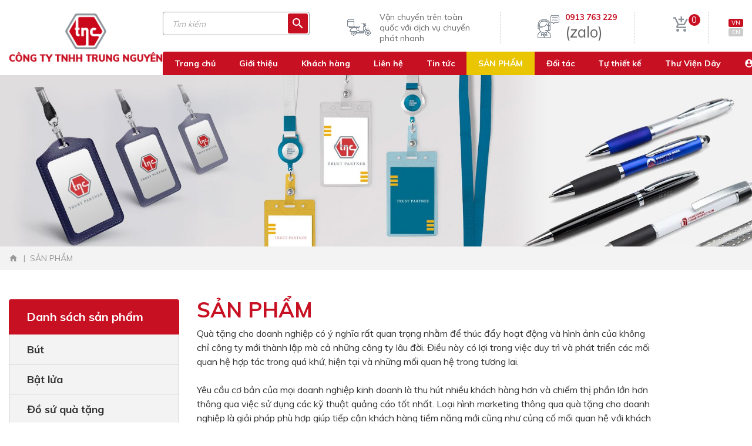

--- FILE ---
content_type: text/html; charset=utf-8
request_url: https://trungnguyencorp.com.vn/san-pham?f13=24&pagesize=12&f27=78
body_size: 19451
content:

	<!--
/////////////////////////////////////////////////////////////////////////
Canh Cam - the best Web Solutions Provider - http://www.canhcam.vn
156 Nguyen Van Thu, District 1, Ho Chi Minh City, Viet Nam.
Phone: (+84) 8 38238364 â€“ Fax: (+84) 8 38238365 - Email: info@canhcam.vn
Facebook: https://fb.com/canhcam.vn
/////////////////////////////////////////////////////////////////////////
-->
	<!DOCTYPE html>
	<html id="ctl00_Html1" lang="vi">

	<head id="ctl00_Head1"><title>
	Sản phẩm quà tặng cho doanh nghiệp | Trung Nguyên
</title>
<meta http-equiv="Content-Type" content="text/html; charset=utf-8" />
<meta name="description" content="Sản phẩm quà tặng cho doanh nghiệp từ công ty TNHH Trung Nguyên luôn là những sản phẩm chất lượng cao, thiết kế tinh tế. Tham khảo tại đây!" />
<meta property="og:title" content="Sản phẩm quà tặng cho doanh nghiệp | Trung Nguyên" />
<meta property="og:description" content="Sản phẩm quà tặng cho doanh nghiệp từ công ty TNHH Trung Nguyên luôn là những sản phẩm chất lượng cao, thiết kế tinh tế. Tham khảo tại đây!" />
<meta property="og:site_name" content="Trung Nguyên Gift" />
<meta itemprop="name" content="Sản phẩm quà tặng cho doanh nghiệp | Trung Nguyên" />
<meta itemprop="description" content="Sản phẩm quà tặng cho doanh nghiệp từ công ty TNHH Trung Nguyên luôn là những sản phẩm chất lượng cao, thiết kế tinh tế. Tham khảo tại đây!" /><meta name="google-site-verification" content="AkB8Grn-AUsVvFE2OLZU4CDeMs03WR2jCYxBYHH8cuc" />
<style type="text/css">
.tng-san-pham .product-item .caption .title {display:block !important;}
</style>
<script async src="https://pagead2.googlesyndication.com/pagead/js/adsbygoogle.js?client=ca-pub-8046355199829793"
     crossorigin="anonymous"></script><link rel="alternate" hreflang="x-default" href="https://trungnguyencorp.com.vn/san-pham" /><link rel="alternate" hreflang="vi-VN" href="https://trungnguyencorp.com.vn/san-pham" /><link rel="alternate" hreflang="en-US" href="https://trungnguyencorp.com.vn/en-US/products" />
<link rel="search" type="application/opensearchdescription+xml" title="Tìm kiếm Trung Nguyên Gift" href="https://trungnguyencorp.com.vn/SearchEngineInfo.ashx" />
		<!-- ////////////// Favicon ////////////// -->
		<link rel="apple-touch-icon" sizes="57x57" href="/Data/Sites/1/skins/default/favicon/apple-icon-57x57.png" /><link rel="apple-touch-icon" sizes="60x60" href="/Data/Sites/1/skins/default/favicon/apple-icon-60x60.png" /><link rel="apple-touch-icon" sizes="72x72" href="/Data/Sites/1/skins/default/favicon/apple-icon-72x72.png" /><link rel="apple-touch-icon" sizes="76x76" href="/Data/Sites/1/skins/default/favicon/apple-icon-76x76.png" /><link rel="apple-touch-icon" sizes="114x114" href="/Data/Sites/1/skins/default/favicon/apple-icon-114x114.png" /><link rel="apple-touch-icon" sizes="120x120" href="/Data/Sites/1/skins/default/favicon/apple-icon-120x120.png" /><link rel="apple-touch-icon" sizes="144x144" href="/Data/Sites/1/skins/default/favicon/apple-icon-144x144.png" /><link rel="apple-touch-icon" sizes="152x152" href="/Data/Sites/1/skins/default/favicon/apple-icon-152x152.png" /><link rel="apple-touch-icon" sizes="180x180" href="/Data/Sites/1/skins/default/favicon/apple-icon-180x180.png" /><link rel="icon" type="image/png" sizes="192x192" href="/Data/Sites/1/skins/default/favicon/android-icon-192x192.png" /><link rel="icon" type="image/png" sizes="32x32" href="/Data/Sites/1/skins/default/favicon/favicon-32x32.png" /><link rel="icon" type="image/png" sizes="96x96" href="/Data/Sites/1/skins/default/favicon/favicon-96x96.png" /><link rel="icon" type="image/png" sizes="16x16" href="/Data/Sites/1/skins/default/favicon/favicon-16x16.png" /><link rel="manifest" href="/Data/Sites/1/skins/default/favicon/manifest.json" /><meta http-equiv="X-UA-Compatible" content="ie=edge" /><link href="https://fonts.googleapis.com/css2?family=Muli:wght@200;300;400;500;600;700;800;900&amp;display=swap" rel="stylesheet" /><link href="https://fonts.googleapis.com/icon?family=Material+Icons" rel="stylesheet" /><link rel="stylesheet" href="/Data/Sites/1/skins/default/css/custom.css" /><meta name="msapplication-TileColor" /><meta name="msapplication-TileImage" content="/Data/Sites/1/skins/default/favicon/ms-icon-144x144.png" /><meta name="theme-color" />
		<!-- ////////////// Mobile title color ////////////// -->
		<meta name="theme-color" content="#000000" /><meta name="msapplication-navbutton-color" content="#000000" /><meta name="apple-mobile-web-app-status-bar-style" content="#000000" />
		<!-- ////////////// Responsive Config ////////////// -->
		<meta http-equiv="X-UA-Compatible" content="IE=edge,chrome=1" /><meta name="viewport" content="width=device-width,initial-scale=1,shrink-to-fit=no" /><meta name="format-detection" content="telephone=no" /><meta name="msapplication-tap-highlight" content="no" /><meta name="apple-mobile-web-app-capable" content="yes" />
		<!-- HTML5 shim and Respond.js for IE8 support of HTML5 elements and media queries-->
		<!-- WARNING: Respond.js doesn't work if you view the page via file://-->
		<!--if lt IE 9
		script(src='//oss.maxcdn.com/html5shiv/3.7.2/html5shiv.min.js')
		script(src='//oss.maxcdn.com/respond/1.4.2/respond.min.js')
	-->
		<script type="application/ld+json">
	{
	  "@context": "https://schema.org",
	  "@type": "LocalBusiness",
	  "name": "CONG TY TNHH TRUNG NGUYEN",
	  "image": "https://trungnguyencorp.com.vn/Data/Sites/1/skins/default/img/logo.png",
	  "url": "https://trungnguyencorp.com.vn/",
	  "telephone": "(+ 84-28) 2217 9601",
	  "priceRange": "$$",
	  "address": {
		"@type": "PostalAddress",
		"streetAddress": "So 15 Duong 87, Ap Phu Loi, Xa Tan Phu Trung, Huyen Cu Chi",
		"addressLocality": "TP.Ho Chi Minh",
		"postalCode": "700000",
		"addressCountry": "VN"
	  }  
	}
	</script>
		<style>
			.fancybox-type-iframe {
				min-height: 560px;
				z-index: 9999;
				background: #fff;
				box-shadow: 0 0 6px rgba(0, 0, 0, .5);
				border-radius: 3px
			}

			.fancybox-type-iframe .fancybox-skin,
			.fancybox-outer,
			.fancybox-inner {
				min-height: 560px;
			}

			.fancybox-type-iframe iframe {
				width: 100%;
				min-height: 560px
			}

			.cmsadminpanel .canhcamcmslistmenu {
				margin: 0;
				padding: 0;
				display: flex;
				align-items: center;
				justify-content: center;
			}

			.cmsadminpanel .canhcamcmslistmenu li {
				list-style-type: none
			}

			.cmsadminpanel .canhcamcmslistmenu li a {
				border: 0;
				text-decoration: none
			}

			.cmsadminpanel .canhcamcmslistmenu li a:hover,
			.cmsadminpanel .canhcamcmslistmenu li a:focus {
				background: none
			}

			.cmsadminpanel .canhcamcmslistmenu .ddviewmode {
				margin-top: 0
			}

			@media only screen and (max-width:700px) {
				.cmsadminpanel .canhcamcmslistmenu {
					flex-direction: column
				}
			}
		</style>
		
<script src="//ajax.googleapis.com/ajax/libs/jquery/1.10.2/jquery.min.js" type="text/javascript" ></script>
<script src="//ajax.googleapis.com/ajax/libs/jqueryui/1.10.1/jquery-ui.min.js" type="text/javascript" ></script>
<link rel='stylesheet' type='text/css' href='/App_Themes/toolbar.css' />
<link rel='stylesheet' type='text/css' href='/ClientScript/fancybox/jquery.fancybox.css' />
<link rel='stylesheet' type='text/css' href='/Data/Sites/1/skins/default/css/core.min.css' />
<link rel='stylesheet' type='text/css' href='/Data/Sites/1/skins/default/css/cart.css' />
<link rel='stylesheet' type='text/css' href='/Data/Sites/1/skins/default/css/user-profile.css' />
<link rel='stylesheet' type='text/css' href='/Data/Sites/1/skins/default/css/main.min.css' />
<link rel='stylesheet' type='text/css' href='/Data/Sites/1/skins/default/css/custom.css' /><!-- Global site tag (gtag.js) - Google Analytics -->
<script async src="https://www.googletagmanager.com/gtag/js?id=UA-220127154-1"></script>
<script>
  window.dataLayer = window.dataLayer || [];
  function gtag(){dataLayer.push(arguments);}
  gtag('js', new Date());

  gtag('config', 'UA-220127154-1');
</script>

<script>!function(s,u,b,i,z){var o,t,r,y;s[i]||(s._sbzaccid=z,s[i]=function(){s[i].q.push(arguments)},s[i].q=[],s[i]("setAccount",z),r=["widget.subiz.net","storage.googleapis"+(t=".com"),"app.sbz.workers.dev",i+"a"+(o=function(k,t){var n=t<=6?5:o(k,t-1)+o(k,t-3);return k!==t?n:n.toString(32)})(20,20)+t,i+"b"+o(30,30)+t,i+"c"+o(40,40)+t],(y=function(k){var t,n;s._subiz_init_2094850928430||r[k]&&(t=u.createElement(b),n=u.getElementsByTagName(b)[0],t.async=1,t.src="https://"+r[k]+"/sbz/app.js?accid="+z,n.parentNode.insertBefore(t,n),setTimeout(y,2e3,k+1))})(0))}(window,document,"script","subiz", "acrafxbbpvtdoklksgui")</script>

<script>$(document).ready(function() {
    $("a").removeAttr("title");
});</script>


<style type="text/css">.cls-1,.cls-2,.cls-3{fill:#183164;}.cls-1{fill-rule:evenodd;}.cls-2{font-size:100px;font-family:Arial-BoldMT, Arial;font-weight:700;}.cls-2,.cls-3,.cls-5{stroke:#183164;}.cls-2,.cls-3{stroke-miterlimit:45;stroke-width:0.22px;}.cls-3{font-size:28px;font-family:ArialMT, Arial;}.cls-4{letter-spacing:-0.07em;}.cls-5{fill:none;stroke-miterlimit:2.61;stroke-width:5px;}
.stock-quantity table{display:none;}
.product-item .caption .title{display:block; !important}
.tng-home-2 .box-pro .right-pro .product-item .caption .title{display:contents;}
.product-item .caption{text-align: center;}
.tng-title{text-align:left;}
div#ctl00_mainContent_ctl00_ctl00_pnlInnerWrap>.tng-san-pham-ct-1 .list-color li a{width: 32px; height: 32px}
.tng-san-pham-ct-1 .table-price table tr td:first-child {width:198px !important;}
@media (max-width: 576px){
.tng-san-pham-ct-1 .main-slide-top .image>img.zoom-img{max-height: 100%}
.main-breadcrumb{display: none}
div#ctl00_mainContent_ctl00_ctl00_pnlInnerWrap>.tng-san-pham-ct-2 .table table tbody tr td{padding: 12px 12px;}
.tng-san-pham-ct-1 .table table:last-child thead {display: none;}
.tng-san-pham-ct-1 .order .view-price .quality>input{width: 60px;height: 30px;font-size: 14px;}
*//header .bottom-wrap {display: -webkit-inline-box;}//*
</style>
<style type="text/css">
.tng-home-2 .box-pro .right-pro .head-pro .list-cate li{padding: 0 5px;}
.tng-san-pham .main-filter .list-price .other{display:none;}
.tng-san-pham .main-filter .filter-list {display:none;}
.btn-buy{background-color: #c81023 !important;}
.tng-san-pham .main-filter .list-price .list-price-2{display:none;}
header .bottom-wrap{display:-webkit-box;}
.about-1 .swiper-slide .caption{display:none;}
.tng-home-2 .box-pro .right-pro .head-pro .list-cate li a{font-size:13px !important}
.tng-san-pham-ct-1 .h3hidden{display:none;}
.tng-san-pham .product-item .caption .title {

}
</style>

<!-- Google tag (gtag.js) -->
<script async src="https://www.googletagmanager.com/gtag/js?id=G-J8CRE5LBH0"></script>
<script>
  window.dataLayer = window.dataLayer || [];
  function gtag(){dataLayer.push(arguments);}
  gtag('js', new Date());

  gtag('config', 'G-J8CRE5LBH0');
</script>

<!-- Meta Pixel Code -->
<script>
  !function(f,b,e,v,n,t,s)
  {if(f.fbq)return;n=f.fbq=function(){n.callMethod?
  n.callMethod.apply(n,arguments):n.queue.push(arguments)};
  if(!f._fbq)f._fbq=n;n.push=n;n.loaded=!0;n.version='2.0';
  n.queue=[];t=b.createElement(e);t.async=!0;
  t.src=v;s=b.getElementsByTagName(e)[0];
  s.parentNode.insertBefore(t,s)}(window, document,'script',
  'https://connect.facebook.net/en_US/fbevents.js');
  fbq('init', '1369021306985127');
  fbq('track', 'PageView');
</script>
<noscript><img height="1" width="1" style="display:none"
  src="https://www.facebook.com/tr?id=1369021306985127&ev=PageView&noscript=1"
/></noscript>
<!-- End Meta Pixel Code -->
<meta name="google-site-verification" content="hNbL2WTYrc_7i762BnHOY70uirB9uyEOov_vnUrpmrE" />

		<!-- Google Tag Manager -->
		<script>(function (w, d, s, l, i) {
				w[l] = w[l] || []; w[l].push({
					'gtm.start':
						new Date().getTime(), event: 'gtm.js'
				}); var f = d.getElementsByTagName(s)[0],
					j = d.createElement(s), dl = l != 'dataLayer' ? '&l=' + l : ''; j.async = true; j.src =
						'https://www.googletagmanager.com/gtm.js?id=' + i + dl; f.parentNode.insertBefore(j, f);
			})(window, document, 'script', 'dataLayer', 'GTM-M6FLDDH');</script>
		<!-- End Google Tag Manager -->
	</head>

	<body id="ctl00_Body" class="canhcam product-list-page vi-vn">
		<!-- Google Tag Manager (noscript) -->
		<noscript><iframe src="https://www.googletagmanager.com/ns.html?id=GTM-M6FLDDH" height="0" width="0"
				style="display:none;visibility:hidden"></iframe></noscript>
		<!-- End Google Tag Manager (noscript) -->

		<div id="top-page"></div>
		
		
		<form method="post" action="/san-pham?f13=24&amp;pagesize=12&amp;f27=78" onsubmit="javascript:return WebForm_OnSubmit();" id="aspnetForm">
<div class="aspNetHidden">
<input type="hidden" name="__EVENTTARGET" id="__EVENTTARGET" value="" />
<input type="hidden" name="__EVENTARGUMENT" id="__EVENTARGUMENT" value="" />
<input type="hidden" name="__VIEWSTATEFIELDCOUNT" id="__VIEWSTATEFIELDCOUNT" value="4" />
<input type="hidden" name="__VIEWSTATE" id="__VIEWSTATE" value="/[base64]" />
<input type="hidden" name="__VIEWSTATE1" id="__VIEWSTATE1" value="HwMFOXNlYXJjaGJveCBwcm9kdWN0c2VhcmNoYm94IGNsZWFyZml4IHNlYXJjaGJveC13cmFwLW1vYmlsZR8EAgIWAh8FBR5odHRwczovL3RydW5nbmd1eWVuY29ycC5jb20udm4WAgIBDw8WBh8GBQtUw6xtIGtp4bq/[base64]" />
<input type="hidden" name="__VIEWSTATE2" id="__VIEWSTATE2" value="[base64]" />
<input type="hidden" name="__VIEWSTATE3" id="__VIEWSTATE3" value="bmcga8O9IHRow6BuaCBjw7RuZy5kAkEPDxYCHwloZGRkHhmWri9ko0yKit2oNod48R28Txw=" />
</div>

<script type="text/javascript">
//<![CDATA[
var theForm = document.forms['aspnetForm'];
if (!theForm) {
    theForm = document.aspnetForm;
}
function __doPostBack(eventTarget, eventArgument) {
    if (!theForm.onsubmit || (theForm.onsubmit() != false)) {
        theForm.__EVENTTARGET.value = eventTarget;
        theForm.__EVENTARGUMENT.value = eventArgument;
        theForm.submit();
    }
}
//]]>
</script>


<script src="/WebResource.axd?d=JtRKVgBFs5hwap2SVTWllvp9U2ec1RZHUgG6bSu26uTRA12TlF_Z10t4zYE7DvFxio3XaeOCIsk76vQJPfo6ErHJ2uU1&amp;t=638611125180000000" type="text/javascript"></script>


<script src="/ScriptResource.axd?d=ReZtet0x5igC_nkJJJpY0Ig7cFMVliQZEilNlIh8i_WICrEEo8vL47BxBtwVBZBB3ubSdJ9kiMebIw3C1Hgw5JHC4IE1_hMEKRVE82-6m5k5yG0URmGGzXgpVMepaxQDpJaKuaQ05ZICExhBFsczD7hH5z81&amp;t=5ea28f6b" type="text/javascript"></script>
<script src="/ScriptResource.axd?d=[base64]" type="text/javascript"></script>
<script type="text/javascript">
//<![CDATA[
function WebForm_OnSubmit() {
if (typeof(ValidatorOnSubmit) == "function" && ValidatorOnSubmit() == false) return false;
return true;
}
//]]>
</script>

			
			
			
			<script type="text/javascript">
//<![CDATA[
Sys.WebForms.PageRequestManager._initialize('ctl00$ScriptManager1', 'aspnetForm', ['tctl00$mdl312$ctl00$subscribe1$UpdatePanel1',''], [], [], 90, 'ctl00');
//]]>
</script>

			<!-- ////////////// Header ////////////// -->
			<div id="wrapper">
				<header>
					<div class="container">
						<div class="main-wrap">
							<div class="left-wrap">
								<div class='Module Module-304'><div class='ModuleContent'><a href="https://trungnguyencorp.com.vn/"><img alt="Công Ty TNHH Trung Nguyên – Đơn vị hàng đầu trong thiết kế và sản xuất quà tặng doanh nghiệp
" src="/Data/Sites/1/skins/default/img/logo.png" title="Công Ty TNHH Trung Nguyên – Đơn vị hàng đầu trong thiết kế và sản xuất quà tặng doanh nghiệp
" /></a></div></div>
							</div>
							<div class="right-wrap">
								<div class="top-wrap">
									<div class="seearch-box">
										<div class='Module Module-298'><div id='ctl00_mdl298_ctl00_Search_pnlSearch' class='searchbox productsearchbox clearfix'>

    <input name="ctl00$mdl298$ctl00$Search$txtSearch" type="text" id="ctl00_mdl298_ctl00_Search_txtSearch" title="Tìm kiếm" class="searchinput" autocomplete="off" placeholder="Tìm kiếm" />
    
    <button onclick="__doPostBack('ctl00$mdl298$ctl00$Search$btnSearch','')" id="ctl00_mdl298_ctl00_Search_btnSearch" class="searchbutton">
        <em class="mdi mdi-magnify"></em>
    </button>

</div></div>
									</div>
									<div class="free-ship">
										<div class='Module Module-299'><div class='ModuleContent'><figure><img alt="" src="/Data/Sites/1/skins/default/img/scooter.png" />
<figcaption>Vận chuyển trên toàn quốc với dịch vụ chuyển phát nhanh&nbsp;</figcaption>
</figure></div></div>
									</div>
									<div class="hot-line">
										<div class='Module Module-300'><div class='ModuleContent'><figure><img alt="" src="/Data/Sites/1/media/operator.png" />
<figcaption> <span style="font-size: 26px;"><a href="tel: 0913 763 229">0913 763 229</a>(zalo)</span></figcaption>
</figure></div></div>
									</div>
									<div class="cart">
										<div class='Module Module-327'><div class='ModuleContent'><div class="cart-toggle">
  <div class="icon">
    <em class="mdi mdi-cart-plus">
    </em>
  </div>
  <div class="cart-number">
    <span class="amount">0</span>
  </div>
</div>
<div class="dropdown-cart">
  <div class="shopping-cart">
    <div class="shopping-cart-header">
      <div class="title">Chưa có sản phẩm nào trong giỏ hàng</div>
    </div>
  </div>
</div></div></div>
									</div>
									<div class="desktop-language">
										<div class='Module Module-383'><ul class="list-language">
  <li class="active"><a href="https://trungnguyencorp.com.vn/san-pham" title="VN" target="">VN</a></li>
  <li><a href="https://trungnguyencorp.com.vn/en-US/products" title="EN" target="">EN</a></li>
</ul></div>
									</div>
								</div>
								<div class="bottom-wrap">
									<div class='Module Module-302'><div class='ModuleContent'><ul class="list-menu">
  <li><a href="https://trungnguyencorp.com.vn/" title="Trang chủ" target="_self">Trang chủ</a></li>
  <li><a href="https://trungnguyencorp.com.vn/gioi-thieu" title="Giới thiệu" target="_self">Giới thiệu</a></li>
  <li><a href="https://trungnguyencorp.com.vn/khach-hang" title="Khách hàng" target="_self">Khách hàng</a></li>
  <li><a href="https://trungnguyencorp.com.vn/lien-he" title="Liên hệ" target="_self">Liên hệ</a></li>
  <li><a href="https://trungnguyencorp.com.vn/tin-tuc" title="Tin tức" target="_self">Tin tức</a></li>
  <li class="active"><a href="https://trungnguyencorp.com.vn/san-pham" title="SẢN PHẨM" target="_self">SẢN PHẨM</a></li>
  <li><a href="https://trungnguyencorp.com.vn/doi-tac" title="Đối tác" target="_self">Đối tác</a></li>
  <li><a href="https://trungnguyencorp.com.vn/tu-thiet-ke" title="Tự thiết kế" target="_self">Tự thiết kế</a></li>
  <li><a href="https://trungnguyencorp.com.vn/thu-vien-day" title="Thư Viện Dây" target="_self">Thư Viện Dây</a></li>
</ul></div></div>
									<ul class="list-user">
										<li>
											<em class="mdi mdi-account-circle"></em>
											<a class="text" rel="nofollow" href="https://trungnguyencorp.com.vn/Secure/Login.aspx?returnurl=%2fsan-pham%3ff13%3d24%26pagesize%3d12%26f27%3d78">Đăng nhập</a>
											
											<p>/</p>
											<a class="text" rel="nofollow" href="https://trungnguyencorp.com.vn/Secure/Register.aspx?returnurl=%2fsan-pham%3ff13%3d24%26pagesize%3d12%26f27%3d78">Đăng k&#253;</a>
											
										</li>
									</ul>
								</div>
							</div>
						</div>
					</div>
					<div class="mobile-wrap">
						<div class="left-mb-wrap">
							<div class="button-hambuger"><span> </span><span> </span><span> </span><span> </span></div>
							<div class="list-language">
								<div class='Module Module-305'><ul class="list-language">
  <li class="active"><a href="https://trungnguyencorp.com.vn/san-pham" title="VN" target="">VN</a></li>
  <li><a href="https://trungnguyencorp.com.vn/en-US/products" title="EN" target="">EN</a></li>
</ul></div>
							</div>
						</div>
						<div class="center-mb-wrap"> </div>
						<div class="right-mb-wrap">
							<div class="top-mb-wrap">
								<div class="user">
									<div class='Module Module-306'><div class='ModuleContent'><a href="#"><em class="mdi mdi-account-circle"></em></a></div></div>
									<div class="list-user-mb">
									</div>
								</div>
							</div>
							<div class="bottom-mb-wrap"> </div>
						</div>
					</div>
					<div class="menu-mobile"></div>
					<div class="menu-mobile-right">
						<div class='Module Module-361'><div id='ctl00_mdl361_ctl00_Search_pnlSearch' class='searchbox productsearchbox clearfix searchbox-wrap-mobile'>

    <input name="ctl00$mdl361$ctl00$Search$txtSearch" type="text" id="ctl00_mdl361_ctl00_Search_txtSearch" title="Tìm kiếm" class="searchinput" autocomplete="off" placeholder="Nhập từ khoá để tìm kiếm..." />
    
    <button onclick="__doPostBack('ctl00$mdl361$ctl00$Search$btnSearch','')" id="ctl00_mdl361_ctl00_Search_btnSearch" class="searchbutton">
        <em class="mdi mdi-magnify"></em>
    </button>

</div></div>
					</div>
					<div class="backdrop"></div>
				</header>
				<!-- ////////////// End Header ////////////// -->
				<!-- ////////////// Main ////////////// -->
				<main>
					<div id="ctl00_divAlt1" class="altcontent1 cmszone">
	
						
						<div class='Module Module-319'><div class='ModuleContent'><section class="tng-banner-child">
  <div class="image pc-show">
    <img class="" src="/Data/Sites/1/Banner/banner-tin-tuc-pc.jpg" alt="Quà tặng doanh nghiệp từ Trung Nguyên Corp">
  </div>
  <div class="image mb-show">
    <img class="" src="/Data/Sites/1/Banner/banner-tin-tuc-mobile.jpg" alt="Quà tặng doanh nghiệp từ Trung Nguyên Corp">
  </div>
  <div class="content">
    <div class="container"></div>
  </div>
</section>
</div></div><div class="main-breadcrumb"><div class="container"><div class='Module Module-320'><ol class='breadcrumb' itemscope='' itemtype='http://schema.org/BreadcrumbList'>
    
            <li itemprop='itemListElement' itemscope='' itemtype='http://schema.org/ListItem'><a href='https://trungnguyencorp.com.vn' class='itemcrumb' itemprop='item'  itemtype='http://schema.org/Thing'><span itemprop='name'>Trang chủ</span></a><meta itemprop='position' content='0'></li>
        
            <li itemprop='itemListElement' itemscope='' itemtype='http://schema.org/ListItem'><a href='https://trungnguyencorp.com.vn/san-pham' class='itemcrumb active' itemprop='item'  itemtype='http://schema.org/Thing'><span itemprop='name'>SẢN PHẨM</span></a><meta itemprop='position' content='1'></li>
        
    
</ol></div></div></div>
					
</div>

					

					<div id="ctl00_divCenter" class="middle-fullwidth">
	
						<section class="tng-san-pham tng-section"> 				<div class="container">  					<div class="row"> 						<div class="col-sm-12 col-lg-4 col-xl-3 nav-sticky-mb"> 							<div class="row"> 								<div class="col-10 col-lg-12 col-sm-6"><div class='Module Module-321'><div class='ModuleContent'><div class="box-menu-product">
  <div class="title">
    <p>Danh sách sản phẩm</p><em class="mdi mdi-chevron-down"></em></div>
  <ul class="list-menu">
    <li class="dropdown-list">
      <p>Bút</p>
      <div class="dropdown-menu">
        <ul>
          <li><a href="https://trungnguyencorp.com.vn/san-pham/but/but-bi-nhua-abs" title="Bút bi nhựa" target="_self">Bút bi nhựa</a></li>
          <li><a href="https://trungnguyencorp.com.vn/san-pham/but/but-bi-giay" title="Bút bi giấy" target="_self">Bút bi giấy</a></li>
          <li><a href="https://trungnguyencorp.com.vn/san-pham/but/but-bi-kim-loai" title="Bút bi kim loại" target="_self">Bút bi kim loại</a></li>
          <li><a href="https://trungnguyencorp.com.vn/san-pham/but/but-chi" title="Bút chì" target="_self">Bút chì</a></li>
          <li><a href="https://trungnguyencorp.com.vn/san-pham/but/but-da-quang" title="Bút dạ quang" target="_self">Bút dạ quang</a></li>
          <li><a href="https://trungnguyencorp.com.vn/san-pham/but/but-go" title="Bút gỗ" target="_self">Bút gỗ</a></li>
          <li><a href="https://trungnguyencorp.com.vn/san-pham/but/hop-but-1" title="Hộp bút" target="_self">Hộp bút</a></li>
        </ul>
      </div>
    </li>
    <li class="dropdown-list">
      <p>Bật lửa</p>
      <div class="dropdown-menu">
        <ul>
          <li><a href="https://trungnguyencorp.com.vn/san-pham/bat-lua/bat-lua-nhua" title="Bật lửa nhựa" target="_self">Bật lửa nhựa</a></li>
        </ul>
      </div>
    </li>
    <li class="dropdown-list">
      <p>Đồ sứ quà tặng</p>
      <div class="dropdown-menu">
        <ul>
          <li><a href="https://trungnguyencorp.com.vn/san-pham/do-su-qua-tang/ca-su" title="Ca sứ" target="_self">Ca sứ</a></li>
          <li><a href="https://trungnguyencorp.com.vn/san-pham/do-su-qua-tang/bo-binh-tra-minh-long" title="Bộ bình trà Minh Long" target="_self">Bộ bình trà Minh Long</a></li>
        </ul>
      </div>
    </li>
    <li class="dropdown-list">
      <p>Bình/ca giữ nhiệt</p>
      <div class="dropdown-menu">
        <ul>
          <li><a href="https://trungnguyencorp.com.vn/san-pham/binhca-giu-nhiet/binh-giu-nhiet" title="Bình/Ca giữ nhiệt" target="_self">Bình/Ca giữ nhiệt</a></li>
        </ul>
      </div>
    </li>
    <li class="dropdown-list">
      <p>Dây đeo & Phụ kiện</p>
      <div class="dropdown-menu">
        <ul>
          <li class="dropdown-list-2"><a href="https://trungnguyencorp.com.vn/san-pham/day-deo-phu-kien/day-deo-the-nhan-vien-1" title="Dây đeo thẻ nhân viên" target="_self">Dây đeo thẻ nhân viên</a><div class="dropdown-menu-2">
              <ul>
                <li><a href="https://trungnguyencorp.com.vn/san-pham/day-deo-phu-kien/day-deo-the-nhan-vien-1/day-deo-the-nhan-vien-bang-10mm" title="Dây đeo thẻ nhân viên bảng 10mm" target="_self">Dây đeo thẻ nhân viên bảng 10mm</a></li>
                <li><a href="https://trungnguyencorp.com.vn/san-pham/day-deo-phu-kien/day-deo-the-nhan-vien-1/day-deo-the-nhan-vien-bang-12mm" title="Dây đeo thẻ nhân viên bảng 12mm" target="_self">Dây đeo thẻ nhân viên bảng 12mm</a></li>
                <li><a href="https://trungnguyencorp.com.vn/san-pham/day-deo-phu-kien/day-deo-the-nhan-vien-1/day-deo-the-nhan-vien-bang-15mm" title="Dây đeo thẻ nhân viên bảng 15mm" target="_self">Dây đeo thẻ nhân viên bảng 15mm</a></li>
                <li><a href="https://trungnguyencorp.com.vn/san-pham/day-deo-phu-kien/day-deo-the-nhan-vien-1/day-deo-the-nhan-vien-bang-20mm" title="Dây đeo thẻ nhân viên bảng 20mm" target="_self">Dây đeo thẻ nhân viên bảng 20mm</a></li>
                <li><a href="https://trungnguyencorp.com.vn/san-pham/day-deo-phu-kien/day-deo-the-nhan-vien-1/day-deo-the-nhan-vien-bang-25mm" title="Dây đeo thẻ nhân viên bảng 25mm" target="_self">Dây đeo thẻ nhân viên bảng 25mm</a></li>
                <li><a href="https://trungnguyencorp.com.vn/san-pham/day-deo-phu-kien/day-deo-the-nhan-vien-1/day-deo-the-nhan-vien-bang-30mm" title="Dây đeo thẻ nhân viên bảng 30mm" target="_self">Dây đeo thẻ nhân viên bảng 30mm</a></li>
              </ul>
            </div>
          </li>
          <li><a href="https://trungnguyencorp.com.vn/san-pham/day-deo-phu-kien/bao-dung-the" title="Bao đựng thẻ" target="_self">Bao đựng thẻ</a></li>
          <li><a href="https://trungnguyencorp.com.vn/san-pham/day-deo-phu-kien/day-deo-khau-trang" title="Dây đeo khẩu trang" target="_self">Dây đeo khẩu trang</a></li>
          <li><a href="https://trungnguyencorp.com.vn/san-pham/day-deo-phu-kien/day-deo-binh-nuoc-1" title="Dây đeo bình nước" target="_self">Dây đeo bình nước</a></li>
          <li><a href="https://trungnguyencorp.com.vn/san-pham/day-deo-phu-kien/day-moc-khoa" title="Dây móc khóa" target="_self">Dây móc khóa</a></li>
          <li><a href="https://trungnguyencorp.com.vn/san-pham/day-deo-phu-kien/phu-kien-day-deo-the-1" title="Phụ kiện dây đeo thẻ" target="_self">Phụ kiện dây đeo thẻ</a></li>
          <li><a href="https://trungnguyencorp.com.vn/san-pham/day-deo-phu-kien/day-co-cho" title="Dây cổ chó" target="_self">Dây cổ chó</a></li>
          <li><a href="https://trungnguyencorp.com.vn/san-pham/day-deo-phu-kien/day-vong-deo-tay" title="Dây vòng đeo tay" target="_self">Dây vòng đeo tay</a></li>
          <li><a href="https://trungnguyencorp.com.vn/san-pham/day-deo-phu-kien/day-deo-huy-chuong" title="Dây đeo huy chương" target="_self">Dây đeo huy chương</a></li>
          <li><a href="https://trungnguyencorp.com.vn/san-pham/day-deo-phu-kien/yoyo" title="Yoyo" target="_self">Yoyo</a></li>
          <li><a href="https://trungnguyencorp.com.vn/san-pham/day-deo-phu-kien/the-ten" title="Thẻ tên" target="_self">Thẻ tên</a></li>
        </ul>
      </div>
    </li>
    <li class="dropdown-list">
      <p>Dịch vụ in gia công</p>
      <div class="dropdown-menu">
        <ul>
          <li><a href="https://trungnguyencorp.com.vn/san-pham/dich-vu-in-gia-cong/in-tren-thuy-tinh" title="In trên thủy tinh" target="_self">In trên thủy tinh</a></li>
          <li><a href="https://trungnguyencorp.com.vn/san-pham/dich-vu-in-gia-cong/in-uv" title="In UV" target="_self">In UV</a></li>
          <li><a href="https://trungnguyencorp.com.vn/san-pham/dich-vu-in-gia-cong/in-gia-cong-tren-da" title="In gia công trên da" target="_self">In gia công trên da</a></li>
          <li><a href="https://trungnguyencorp.com.vn/san-pham/dich-vu-in-gia-cong/chen-su" title="Chén sứ" target="_self">Chén sứ</a></li>
          <li><a href="https://trungnguyencorp.com.vn/san-pham/dich-vu-in-gia-cong/dia-su" title="Đĩa sứ" target="_self">Đĩa sứ</a></li>
        </ul>
      </div>
    </li>
  </ul>
</div></div></div></div><div class="col-10 col-lg-12 col-sm-6"><div class='Module Module-358'><div class='ModuleContent'><div class="box-color-product">
  <div class="title">
    <p>Màu sắc</p>
    <div class="reset">
      <a href="/san-pham">
        <img src="/Data/Sites/1/media/baseline.png" alt="baseline">
      </a>
    </div>
  </div>
  <ul class="list-color">
    <li>
      <div class="color">
        <div class="button" style="background: #8D001C">
        </div>
      </div>
      <a href="/san-pham?pagesize=12&amp;f27=78&amp;f13=15">Đỏ</a>
    </li>
    <li>
      <div class="color">
        <div class="button" style="background: #000000">
        </div>
      </div>
      <a href="/san-pham?pagesize=12&amp;f27=78&amp;f13=16">Đen</a>
    </li>
    <li>
      <div class="color">
        <div class="button" style="background: #33CCFF">
        </div>
      </div>
      <a href="/san-pham?pagesize=12&amp;f27=78&amp;f13=17">Xanh ngọc</a>
    </li>
    <li>
      <div class="color">
        <div class="button" style="background: #0D7F4C">
        </div>
      </div>
      <a href="/san-pham?pagesize=12&amp;f27=78&amp;f13=18">Xanh lá</a>
    </li>
    <li>
      <div class="color">
        <div class="button" style="background: #D2391B">
        </div>
      </div>
      <a href="/san-pham?pagesize=12&amp;f27=78&amp;f13=19">Cam</a>
    </li>
    <li>
      <div class="color">
        <div class="button" style="background: #E8D44D">
        </div>
      </div>
      <a href="/san-pham?pagesize=12&amp;f27=78&amp;f13=20">Vàng</a>
    </li>
    <li>
      <div class="color">
        <div class="button" style="background: #BF2551">
        </div>
      </div>
      <a href="/san-pham?pagesize=12&amp;f27=78&amp;f13=21">Hồng</a>
    </li>
    <li>
      <div class="color">
        <div class="button" style="background: #B032CE">
        </div>
      </div>
      <a href="/san-pham?pagesize=12&amp;f27=78&amp;f13=22">Tím</a>
    </li>
    <li class="active">
      <div class="color">
        <div class="button" style="background: #EEEEEE">
        </div>
      </div>
      <a href="/san-pham?pagesize=12&amp;f27=78&amp;f13=24">Bạc</a>
    </li>
    <li>
      <div class="color">
        <div class="button" style="background: #FFCC33">
        </div>
      </div>
      <a href="/san-pham?pagesize=12&amp;f27=78&amp;f13=25">Vàng Gold</a>
    </li>
    <li>
      <div class="color">
        <div class="button" style="background: #3333CC">
        </div>
      </div>
      <a href="/san-pham?pagesize=12&amp;f27=78&amp;f13=28">Xanh dương</a>
    </li>
    <li>
      <div class="color">
        <div class="button" style="background: #BBBBBB">
        </div>
      </div>
      <a href="/san-pham?pagesize=12&amp;f27=78&amp;f13=35">Xám</a>
    </li>
    <li>
      <div class="color">
        <div class="button" style="background: #33FF00">
        </div>
      </div>
      <a href="/san-pham?pagesize=12&amp;f27=78&amp;f13=36">Xanh lục</a>
    </li>
    <li>
      <div class="color">
        <div class="button" style="background: #FFCC99">
        </div>
      </div>
      <a href="/san-pham?pagesize=12&amp;f27=78&amp;f13=37">Vàng kem</a>
    </li>
    <li>
      <div class="color">
        <div class="button" style="background: #FFFFFF">
        </div>
      </div>
      <a href="/san-pham?pagesize=12&amp;f27=78&amp;f13=38">Trắng</a>
    </li>
    <li>
      <div class="color">
        <div class="button" style="background: #EEEEEE">
        </div>
      </div>
      <a href="/san-pham?pagesize=12&amp;f27=78&amp;f13=54">Bạc - Bạc</a>
    </li>
    <li>
      <div class="color">
        <div class="button" style="background: #3333FF">
        </div>
      </div>
      <a href="/san-pham?pagesize=12&amp;f27=78&amp;f13=55">Xanh dương - Bạc</a>
    </li>
    <li>
      <div class="color">
        <div class="button" style="background: #339933">
        </div>
      </div>
      <a href="/san-pham?pagesize=12&amp;f27=78&amp;f13=56">Xanh lá - Bạc</a>
    </li>
    <li>
      <div class="color">
        <div class="button" style="background: #AAAAAA">
        </div>
      </div>
      <a href="/san-pham?pagesize=12&amp;f27=78&amp;f13=57">Xám - Bạc</a>
    </li>
    <li>
      <div class="color">
        <div class="button" style="background: #FF9933">
        </div>
      </div>
      <a href="/san-pham?pagesize=12&amp;f27=78&amp;f13=58">Cam - Bạc</a>
    </li>
    <li>
      <div class="color">
        <div class="button" style="background: #9900FF">
        </div>
      </div>
      <a href="/san-pham?pagesize=12&amp;f27=78&amp;f13=59">Tím - Bạc</a>
    </li>
    <li>
      <div class="color">
        <div class="button" style="background: #FF0000">
        </div>
      </div>
      <a href="/san-pham?pagesize=12&amp;f27=78&amp;f13=60">Đỏ - Bạc</a>
    </li>
    <li>
      <div class="color">
        <div class="button" style="background: #EEEEEE">
        </div>
      </div>
      <a href="/san-pham?pagesize=12&amp;f27=78&amp;f13=62">Bạc - Xanh dương</a>
    </li>
    <li>
      <div class="color">
        <div class="button" style="background: #00CC33">
        </div>
      </div>
      <a href="/san-pham?pagesize=12&amp;f27=78&amp;f13=63">Bạc - Xanh lá</a>
    </li>
    <li>
      <div class="color">
        <div class="button" style="background: #FF9900">
        </div>
      </div>
      <a href="/san-pham?pagesize=12&amp;f27=78&amp;f13=64">Bạc - Cam</a>
    </li>
    <li>
      <div class="color">
        <div class="button" style="background: #FF3300">
        </div>
      </div>
      <a href="/san-pham?pagesize=12&amp;f27=78&amp;f13=65">Bạc - Đỏ</a>
    </li>
    <li>
      <div class="color">
        <div class="button" style="background: #FF0000">
        </div>
      </div>
      <a href="/san-pham?pagesize=12&amp;f27=78&amp;f13=66">Đỏ - Bạc</a>
    </li>
    <li>
      <div class="color">
        <div class="button" style="background: #EEEEEE">
        </div>
      </div>
      <a href="/san-pham?pagesize=12&amp;f27=78&amp;f13=67">Trong suốt</a>
    </li>
    <li>
      <div class="color">
        <div class="button" style="background: #000000">
        </div>
      </div>
      <a href="/san-pham?pagesize=12&amp;f27=78&amp;f13=68">Đen - Trắng</a>
    </li>
    <li>
      <div class="color">
        <div class="button" style="background: #000000">
        </div>
      </div>
      <a href="/san-pham?pagesize=12&amp;f27=78&amp;f13=69">Bạc - Đen</a>
    </li>
    <li>
      <div class="color">
        <div class="button" style="background: #663300">
        </div>
      </div>
      <a href="/san-pham?pagesize=12&amp;f27=78&amp;f13=72">Nâu</a>
    </li>
    <li>
      <div class="color">
        <div class="button" style="background: #CCFF00">
        </div>
      </div>
      <a href="/san-pham?pagesize=12&amp;f27=78&amp;f13=73">Xanh Cốm</a>
    </li>
    <li>
      <div class="color">
        <div class="button" style="background: #006699">
        </div>
      </div>
      <a href="/san-pham?pagesize=12&amp;f27=78&amp;f13=74">Xanh xám</a>
    </li>
    <li>
      <div class="color">
        <div class="button" style="background: #663300">
        </div>
      </div>
      <a href="/san-pham?pagesize=12&amp;f27=78&amp;f13=81">Cà phê</a>
    </li>
    <li>
      <div class="color">
        <div class="button" style="background: #3300FF">
        </div>
      </div>
      <a href="/san-pham?pagesize=12&amp;f27=78&amp;f13=82">Xanh dương - Đen</a>
    </li>
    <li>
      <div class="color">
        <div class="button" style="background: #CC3333">
        </div>
      </div>
      <a href="/san-pham?pagesize=12&amp;f27=78&amp;f13=97">Đỏ nâu</a>
    </li>
    <li>
      <div class="color">
        <div class="button" style="background: #222222">
        </div>
      </div>
      <a href="/san-pham?pagesize=12&amp;f27=78&amp;f13=98">Đen - Nơ</a>
    </li>
    <li>
      <div class="color">
        <div class="button" style="background: #EEEEEE">
        </div>
      </div>
      <a href="/san-pham?pagesize=12&amp;f27=78&amp;f13=102">Bạc 1cm</a>
    </li>
    <li>
      <div class="color">
        <div class="button" style="background: #EEEEEE">
        </div>
      </div>
      <a href="/san-pham?pagesize=12&amp;f27=78&amp;f13=103">Bạc 2cm</a>
    </li>
    <li>
      <div class="color">
        <div class="button" style="background: #EEEEEE">
        </div>
      </div>
      <a href="/san-pham?pagesize=12&amp;f27=78&amp;f13=104">Bạc mini 1cm</a>
    </li>
  </ul>
</div></div></div></div> 							</div> 							<div class="list-filter"></div> 							<div class="filter-mobile"> 								<div class="icon"><em class="mdi mdi-filter-outline"></em></div> 							</div> 						</div><div class="col-sm-12 col-lg-8 col-xl-9"><div class='Module Module-323'><div class='ModuleContent'></div></div><div class='Module Module-322'><div class='ModuleContent'>
<div class="head-box">
  <div class="left">
    <h2 class="tng-title">SẢN PHẨM</h2>
    <div class="desc"><p>Quà tặng cho doanh nghiệp có ý nghĩa rất quan trọng nhằm để thúc đẩy hoạt động và hình ảnh của không chỉ công ty mới thành lập mà cả những công ty lâu đời.&nbsp;Điều này có lợi trong việc duy trì và phát triển các mối quan hệ hợp tác trong quá khứ, hiện tại và những mối quan hệ trong tương lai.</p>
<p>&nbsp;</p>
<p>Yêu cầu cơ bản của mọi doanh nghiệp kinh doanh là thu hút nhiều khách hàng hơn và chiếm thị phần lớn hơn thông qua việc sử dụng các kỹ thuật quảng cáo tốt nhất.&nbsp;Loại hình  marketing thông qua quà tặng cho doanh nghiệp là giải pháp phù hợp giúp tiếp cận khách hàng tiềm năng mới cũng như củng cố mối quan hệ với khách hàng cũ.</p>
<p>&nbsp;</p>
<p>Tặng quà có ý nghĩa quan trọng trong hầu hết các nền văn hóa kinh doanh.&nbsp;Sản phẩm sẽ trở nên đặc biệt khi có chất lượng cao và được cá nhân hóa tốt, tạo ra cảm giác thân thuộc và kết nối gắn bó với doanh nghiệp.&nbsp;Quà tặng cho doanh nghiệp nhằm mục đích tăng cường và nuôi dưỡng các mối quan hệ trong và ngoài công ty. Đó là cho dù bạn đang cố gắng cảm ơn những khách hàng lâu năm, nhắc nhở ai đó về doanh nghiệp của bạn hay công nhận một nhân viên xuất sắc.</p>
<br />
<p>Nhìn chung những món quà tặng cho doanh nghiệp dùng để quảng bá hình ảnh và thương hiệu nên được thiết kế, tạo điềm nhấn bằng logo, tên hoặc slogan của doanh nghiệp để có thể giữ cho tên và biểu tượng của công ty bạn luôn mới mẻ trong tâm trí khách hàng và nhân viên của bạn.</p>
<br />
<p>Tại Trung Nguyên, các sản phẩm quà tặng cho doanh nghiệp đều được thiết kế tinh tế, thẩm mỹ theo yêu cầu của khách hàng.&nbsp;<a href="https://trungnguyencorp.com.vn/ve-chung-toi"><span style="color: #4f81bd;">Trung Nguyên Corp</span></a> sở hữu những dòng sản phẩm đa dạng, độc đáo và được các doanh nghiệp hàng đầu ưa chuộng. Chúng tôi luôn tạo ra những sản phẩm trang trọng, bắt mắt, khác biệt và có giá trị quảng bá thương hiệu lâu dài cho <a href="https://trungnguyencorp.com.vn/khach-hang"><span style="color: #4f81bd;">khách hàng của chúng tôi</span></a>.</p>
<pnhìn>
<br />
Nếu  doanh nghiệp muốn quảng bá hình ảnh của mình hãy liên hệ chúng tôi hoặc nếu bạn muốn trở thành đối tác của Trung Nguyên, hiện tại chúng tôi có nhiều chương trình hấp dẫn <span style="color: #4f81bd;"><a href="https://trungnguyencorp.com.vn/uu-dai-doi-tac-1">ưu đãi đối tác</a></span>
</pnhìn>
<p>&nbsp;</p>
<p><strong>CÙNG TRUNG NGUYÊN KHÁM PHÁ THÊM CÂU CHUYỆN VÀ TIN TỨC VỀ QUÀ TẶNG DOANH NGHIỆP NHÉ!&nbsp;</strong><br />
<span style="color: #4f81bd;"><a href="https://trungnguyencorp.com.vn/tin-tuc/nhung-dieu-can-biet-khi-lua-chon-qua-tang-cho-doanh-nghiep">Những điều cần biết khi lựa chọn quà tặng cho doanh nghiệp</a><br />
<a href="https://trungnguyencorp.com.vn/tin-tuc/cong-ty-qua-tang-cho-doanh-nghiep-qua-tang-quang-cao-chat-luong-gia-tot">Công ty quà tặng cho doanh nghiệp, quà tặng quảng cáo chất lượng, giá tốt</a><br />
<a href="https://trungnguyencorp.com.vn/tin-tuc/3-nguyen-tac-chon-but-bi-lam-qua-tang-cho-doanh-nghiep-hoac-ban-be">3 nguyên tắc chọn bút bi làm quà tặng cho doanh nghiệp hoặc bạn bè</a></span></p>
<div>&nbsp;</div></div>
  </div>
  <div class="main-filter">
    <div class="list-price">
      <ul class="list-price-2">
        <li>
          <a href="/san-pham?f13=24&amp;pagesize=12&amp;f27=75">Dưới 1000đ</a>
        </li>
        <li>
          <a href="/san-pham?f13=24&amp;pagesize=12&amp;f27=76">1.000đ - 3.000đ</a>
        </li>
        <li>
          <a href="/san-pham?f13=24&amp;pagesize=12&amp;f27=77">3.000đ - 5.000đ</a>
        </li>
      </ul>
      <div class="other dropdown-box">
        <p>
					Giá khác
					<em class="mdi mdi-menu-down"></em></p>
        <div class="dropdown-menu">
          <ul>
            <li>
              <a href="/san-pham?f13=24&amp;pagesize=12&amp;f27=80">5.000đ - 10.000đ</a>
            </li>
            <li>
              <a href="/san-pham?f13=24&amp;pagesize=12&amp;f27=78">10.000 - 30.000đ</a>
            </li>
            <li>
              <a href="/san-pham?f13=24&amp;pagesize=12&amp;f27=79">30.000đ - 50.000đ</a>
            </li>
          </ul>
        </div>
      </div>
    </div>
    <div class="filter-list dropdown-box">
      <p>
						Sắp xếp theo
						<em class="mdi mdi-chevron-down"></em></p>
      <div class="dropdown-menu">
        <ul>
          <li>
            <a href="https://trungnguyencorp.com.vn/san-pham?f13=24&amp;pagesize=12&amp;f27=78&amp;sort=0" title="Mới nhất">Mới nhất</a>
          </li>
          <li>
            <a href="https://trungnguyencorp.com.vn/san-pham?f13=24&amp;pagesize=12&amp;f27=78&amp;sort=10" title="Giá: Thấp - Cao">Giá: Thấp - Cao</a>
          </li>
          <li>
            <a href="https://trungnguyencorp.com.vn/san-pham?f13=24&amp;pagesize=12&amp;f27=78&amp;sort=11" title="Giá: Cao - Thấp">Giá: Cao - Thấp</a>
          </li>
        </ul>
      </div>
    </div>
    <div class="show-number">
      <p>
        <nobr>Hiển thị?:
						</nobr>
      </p>
      <ul>
        <li class="active">
          <a href="https://trungnguyencorp.com.vn/san-pham?f13=24&amp;f27=78&amp;pagesize=12" title="12" target="">12</a>
        </li>
        <li>
          <a href="https://trungnguyencorp.com.vn/san-pham?f13=24&amp;f27=78&amp;pagesize=16" title="16" target="">16</a>
        </li>
        <li>
          <a href="https://trungnguyencorp.com.vn/san-pham?f13=24&amp;f27=78&amp;pagesize=20" title="20" target="">20</a>
        </li>
      </ul>
    </div>
  </div>
</div>
<div class="body-box">
  <div class="row">
  </div>
</div>
<div class="foot-box">
  <div class="category-toggle toggle-button">
    <p>
					Danh mục
					<em class="mdi mdi-format-list-bulleted"></em></p>
  </div>
  <div class="filter-toggle toggle-button">
    <p>
					Bộ lọc
					<em class="mdi mdi-filter-outline"></em></p>
  </div>
</div>
</div></div><div class='Module Module-324'><div class='ModuleContent'></div></div></div> 					</div> 				</div> 			</section>
					
</div>

					

					
				</main>
				<!-- ////////////// End Main ////////////// -->
				<!-- ////////////// Footer ////////////// -->

				<div class='Module Module-307'><div class='ModuleContent'><!DOCTYPE html>
<html lang="en">
    <head>
        <meta charset="UTF-8" />
        <meta http-equiv="X-UA-Compatible" content="IE=edge" />
        <meta name="viewport" content="width=device-width, initial-scale=1.0" />
        <title>Document</title>
        <style>
            .pen-card {
            transition: all 0.3s ease-in-out;
            }
            .pen-overlay {
            visibility: hidden;
            }
            .pen-card:hover .pen-overlay {
            visibility: visible;
            }
        </style>
    </head>
    <body data-new-gr-c-s-check-loaded="14.1027.0">
        <div style="display: flex;
        flex-wrap: wrap;
        gap: 150px;
        align-items: flex-start;
        justify-content: center;
        padding: 30px;
        ;">
        <div style="display: flex;
        flex-direction: column;
        background: #c81023;
        color: #fff;
        box-shadow: rgba(100, 100, 111, 0.2) 0px 7px 29px 0px;
        border-radius: 6px;
        ;">
        <a href="http://35.186.152.67/" target="_blank" style="border: none; cursor: pointer; text-decoration: none;">
        <img alt="" src="https://trungnguyencorp.com.vn/Data/Sites/1/Product/1708/114_s15f111ra-thumbnail.jpg" width="300" />
        </a>
        <p style="text-align: center;
        font-weight: bold;
        font-size: 22px;
        color: #fff;
        padding: 10px 20px;
        ;"><a href="http://35.186.152.67/" target="_blank" style="border: none; cursor: pointer; text-decoration: none;">
        THIẾT KẾ DÂY ĐEO
        </a></p>
        <p style="text-align: center; color: #eee; font-size: 20px;">
        Tự thiết kế theo cách của bạn
        </p>
        </div>
        <!-- Card -->
        <div style="display: flex;
        flex-direction: column;
        background: #c81023;
        color: #fff;
        box-shadow: rgba(100, 100, 111, 0.2) 0px 7px 29px 0px;
        border-radius: 6px;
        ;">
        <a href="#" style="border: none;
        cursor: pointer;
        text-decoration: none;
        position: relative;
        ;" class="pen-card">
        <img alt="" src="https://trungnguyencorp.com.vn/Data/Sites/1/Product/841/535_red-thumbnail.png" width="300" />
        </a>
        <p style="text-align: center;
        font-weight: bold;
        color: #fff;
        padding: 10px 20px;
        font-size: 22px;
        ;"><a href="#" style="border: none;
        cursor: pointer;
        text-decoration: none;
        position: relative;
        ;" class="pen-card">
        THIẾT KẾ BÚT
        </a></p>
        <p style="text-align: center; color: #eee; font-size: 20px;">
        Sắp ra mắt...
        </p>
        </div>
        <!-- Overlay -->
        <div class="pen-overlay" style="background: rgba(0, 0, 0, 0.4);
        position: absolute;
        top: 0;
        left: 0;
        right: 0;
        bottom: 0;
        display: flex;
        border-radius: 6px;
        flex-direction: column;
        justify-content: center;
        align-items: center;
        gap: 16px;
        ;">
        <p style="text-align: center;
        font-weight: bold;
        color: #fff;
        font-size: 40px;
        margin: 0;
        ;">
        SẮP
        </p>
        <p style="text-align: center;
        font-weight: bold;
        color: #fff;
        font-size: 40px;
        margin: 0;
        ;">
        RA
        </p>
        <p style="text-align: center;
        font-weight: bold;
        color: #fff;
        font-size: 40px;
        margin: 0;
        ;">
        MẮT
        </p>
        </div>
        </div>
        <grammarly-desktop-integration data-grammarly-shadow-root="true"></grammarly-desktop-integration>
    </body>
</html></div></div>
				<footer>
					<div class="footer-top tng-section">
						<div class="container">
							<div class="row">
								<div class="col-sm-6 col-lg-4">
									<div class="logo-and-address">
										<div class="logo">
											<div class='Module Module-308'><div class='ModuleContent'><a href="/"> <img alt="" src="/Data/Sites/1/media/logo-w.png" /></a></div></div>

										</div>
										<address>
											<div class='Module Module-309'><div class='ModuleContent'><h5 class="name">Công ty TNHH Trung Nguyên</h5>
<ul>
    <li class="mb-2"><em class="fas fa-map-marker-alt"></em>
    <p>Số 15 Đường 87, Ấp Phú Lợi, Xã Tân Phú Trung, Huyện Củ Chi, TP.Hồ Chí Minh </p>
    </li>
    <li> <em class="fas fa-phone"></em>
    <p><a href="tel: +842822179601" onclick="gtag('event', 'tel-tap-phone', {'event_category': 'click','event_label': 'head'});">Phone: (+ 84-28) 2217 9601</a></p>
    </li>
    <li> <em class="fas fa-phone"></em>
    <p><a href="tel: +84913763229" onclick="gtag('event', 'tel-tap-whatsapp', {'event_category': 'click','event_label': 'head'});">Tel: 0913 763 229 (Viber, Zalo)</a></p>
    </li>
    <li> <em class="fas fa-phone"></em>
    <p><a href="tel: +840909411322" onclick="gtag('event', 'tel-tap-zalo', {'event_category': 'click','event_label': 'head'});">Tel: 0909 411 322 (WhatsApp)</a></p>
    </li>
    <li> <em class="fas fa-envelope"></em>
    <p>Email : vien.nq@trungnguyencorp.com.vn</p>
    </li>
    <li>
    <p>MST: 0302450703</p>
    </li>
    <li class="ml-2">
    <p>Ngày cấp : 01-11-2001 </p>
    </li>
</ul></div></div>

										</address>
									</div>
								</div>
								<div class="col-sm-6 col-lg-3">
									<div class="p-lg-20">
										<div class='Module Module-310'><div class='ModuleContent'><h5 class="name">Hỗ trợ khách hàng</h5>
<ul>
  <li><a href="https://trungnguyencorp.com.vn/ho-tro-khach-hang/bao-mat-thong-tin" title="Bảo mật thông tin" target="_self">Bảo mật thông tin</a></li>
  <li><a href="https://trungnguyencorp.com.vn/ho-tro-khach-hang/huong-dan-dat-hang" title="Hướng dẫn đặt hàng" target="_self">Hướng dẫn đặt hàng</a></li>
  <li><a href="https://trungnguyencorp.com.vn/ho-tro-khach-hang/hinh-thuc-thanh-toan" title="Hình thức thanh toán" target="_self">Hình thức thanh toán</a></li>
  <li><a href="https://trungnguyencorp.com.vn/ho-tro-khach-hang/chinh-sach-doi-tra" title="Chính sách đổi trả" target="_self">Chính sách đổi trả</a></li>
</ul></div></div>

									</div>
								</div>
								<div class="col-sm-6 col-lg-3">
									<div class='Module Module-311'><div class='ModuleContent'><h5 class="name">Đăng ký nhận bản tin</h5>
<p class="des">Đăng ký để nhận được những thông tin về sản phẩm mới và khuyến mãi của Trung Nguyên</p></div></div>
									<div class="subscribe"><div class='Module Module-312'><div id='ctl00_mdl312_ctl00_subscribe1_pnlSubscribeBody' class='subscribe'>

    
    <div id="ctl00_mdl312_ctl00_subscribe1_UpdatePanel1">
	
            <div id='ctl00_mdl312_ctl00_subscribe1_pnlSubscribe' class='subscribefrm'>

                <input onfocus="javascript:watermarkEnter(this, &#39;Enter search terms&#39;);" onblur="javascript:watermarkLeave(this, &#39;Enter search terms&#39;);" name="ctl00$mdl312$ctl00$subscribe1$txtEmail" type="text" id="ctl00_mdl312_ctl00_subscribe1_txtEmail" title="Nhập địa chỉ email hợp lệ." class="subscribeemail" placeholder="Địa chỉ email" />
                
                
                <button onclick="__doPostBack('ctl00$mdl312$ctl00$subscribe1$btnSubscribe','')" id="ctl00_mdl312_ctl00_subscribe1_btnSubscribe" class="subscribebutton" ValidationGroup="subscribe">
                    Đăng ký
                </button>
                <span id="ctl00_mdl312_ctl00_subscribe1_reqEmail" class="fa fa-exclamation-triangle" style="display:none;">Vui lòng nhập email.</span>
                <span id="ctl00_mdl312_ctl00_subscribe1_regexEmail" class="fa fa-exclamation-triangle" style="display:none;">Email không hợp lệ.</span>
            
</div>
            
            
        
</div>

</div></div></div>
									<div class='Module Module-326'><div class='ModuleContent'><ul class="list-social">
    <li> <a href="https://www.facebook.com/TrungNguyenCorp" target="_blank"> <em class="fab fa-facebook-f"></em></a></li>
</ul></div></div>

								</div>
								<div class="col-sm-6 col-lg-2">
									<div class='Module Module-313'><div class='ModuleContent'><ul class="certification">
    <li> <img alt="" src="/Data/Sites/1/media/ddk.png" /></li>
    <li><img alt="" src="/Data/Sites/1/media/dtb.png" /></li>
</ul></div></div>

								</div>
							</div>
						</div>
					</div>
					<div class="footer-bottom tng-section">
						<div class="container">
							<div class='Module Module-314'><div class='ModuleContent'><div class="sitemap">
<ul>
    <li> <a href="#">Điều khoản sử dụng</a></li>
    <li> <a href="#">Chính sách bảo mật</a></li>
    <li> <a href="#">Sitemap</a></li>
</ul>
</div>
<div class="copyright">
<p>Copyright © 2019 Trung Nguyen Co.,ltd. All rights reserved.</p>
<p style="color: transparent;">
<a href="https://www.canhcam.vn/thiet-ke-website" target="_blank" style="color: transparent;">Thiết kế web</a>
bởi <a href="https://www.canhcam.vn/" target="_blank" style="color: transparent;">Cánh Cam</a>
</p>
</div></div></div>

						</div>
					</div>
				</footer>
			</div>
			<!-- ////////////// End Footer ////////////// -->
			
			
		
<script type="text/javascript">
//<![CDATA[
var Page_Validators =  new Array(document.getElementById("ctl00_mdl312_ctl00_subscribe1_reqEmail"), document.getElementById("ctl00_mdl312_ctl00_subscribe1_regexEmail"));
//]]>
</script>

<script type="text/javascript">
//<![CDATA[
var ctl00_mdl312_ctl00_subscribe1_reqEmail = document.all ? document.all["ctl00_mdl312_ctl00_subscribe1_reqEmail"] : document.getElementById("ctl00_mdl312_ctl00_subscribe1_reqEmail");
ctl00_mdl312_ctl00_subscribe1_reqEmail.controltovalidate = "ctl00_mdl312_ctl00_subscribe1_txtEmail";
ctl00_mdl312_ctl00_subscribe1_reqEmail.focusOnError = "t";
ctl00_mdl312_ctl00_subscribe1_reqEmail.errormessage = "Vui lòng nhập email.";
ctl00_mdl312_ctl00_subscribe1_reqEmail.display = "Dynamic";
ctl00_mdl312_ctl00_subscribe1_reqEmail.validationGroup = "subscribe312";
ctl00_mdl312_ctl00_subscribe1_reqEmail.evaluationfunction = "RequiredFieldValidatorEvaluateIsValid";
ctl00_mdl312_ctl00_subscribe1_reqEmail.initialvalue = "";
var ctl00_mdl312_ctl00_subscribe1_regexEmail = document.all ? document.all["ctl00_mdl312_ctl00_subscribe1_regexEmail"] : document.getElementById("ctl00_mdl312_ctl00_subscribe1_regexEmail");
ctl00_mdl312_ctl00_subscribe1_regexEmail.controltovalidate = "ctl00_mdl312_ctl00_subscribe1_txtEmail";
ctl00_mdl312_ctl00_subscribe1_regexEmail.focusOnError = "t";
ctl00_mdl312_ctl00_subscribe1_regexEmail.errormessage = "Email không hợp lệ.";
ctl00_mdl312_ctl00_subscribe1_regexEmail.display = "Dynamic";
ctl00_mdl312_ctl00_subscribe1_regexEmail.validationGroup = "subscribe312";
ctl00_mdl312_ctl00_subscribe1_regexEmail.evaluationfunction = "RegularExpressionValidatorEvaluateIsValid";
ctl00_mdl312_ctl00_subscribe1_regexEmail.validationexpression = "^([0-9a-zA-Z]([\'-.\\w]*[_0-9a-zA-Z])*@(([0-9a-zA-Z])+([-\\w\']*[0-9a-zA-Z])*\\.)+[a-zA-Z]{2,9})$";
//]]>
</script>

<div class="aspNetHidden">

	<input type="hidden" name="__VIEWSTATEGENERATOR" id="__VIEWSTATEGENERATOR" value="CA0B0334" />
	<input type="hidden" name="__EVENTVALIDATION" id="__EVENTVALIDATION" value="/wEdAAePNWTZKauUc/nezprKJkO7xg1XhvS0myKAfJB3Ul46wvrDuQCKVxKgmcyTj4tmm2OHbUhrh58g9bCig9WJDE92JRUd4e1SrRQuTM8PnhYJ9CvRH0bjKAK65JwjvASjEAQxiOyjpQfIGmAc1dpYiMJyhA0/DIKk7ZNXbikPU46eslrdvpw=" />
</div>

<script type="text/javascript" ></script><script type='text/javascript'>
<!--

  var wmctl00_mdl312_ctl00_subscribe1_txtEmail = document.getElementById('ctl00_mdl312_ctl00_subscribe1_txtEmail'); if(wmctl00_mdl312_ctl00_subscribe1_txtEmail){wmctl00_mdl312_ctl00_subscribe1_txtEmail.value = 'Enter search terms';}
//-->
</script>
<script type="text/javascript">
//<![CDATA[

var Page_ValidationActive = false;
if (typeof(ValidatorOnLoad) == "function") {
    ValidatorOnLoad();
}

function ValidatorOnSubmit() {
    if (Page_ValidationActive) {
        return ValidatorCommonOnSubmit();
    }
    else {
        return true;
    }
}
        
document.getElementById('ctl00_mdl312_ctl00_subscribe1_reqEmail').dispose = function() {
    Array.remove(Page_Validators, document.getElementById('ctl00_mdl312_ctl00_subscribe1_reqEmail'));
}

document.getElementById('ctl00_mdl312_ctl00_subscribe1_regexEmail').dispose = function() {
    Array.remove(Page_Validators, document.getElementById('ctl00_mdl312_ctl00_subscribe1_regexEmail'));
}
//]]>
</script>
</form>
		<!-- ////////////// Javascript Include ////////////// -->
		<script src="/Data/Sites/1/skins/default/js/core.min.js"></script>
		<script src="//ajax.googleapis.com/ajax/libs/jqueryui/1.10.1/jquery-ui.min.js" type="text/javascript"></script>
		<script src="/Data/Sites/1/skins/default/js/main.min.js"></script>
		<script src="/Data/Sites/1/skins/default/js/ecommerce.js"></script>
		<script src="/Data/Sites/1/skins/default/js/comment.min.js"></script>
		<script type="text/javascript">
			function HideToolbar() {
				$(".cmsadminpanel").addClass("toggled"), $(".fa-chevron-circle-right").addClass("fa-rotate-180")
			}

			function ShowToolbar() {
				$(".cmsadminpanel").removeClass("toggled"), $(".fa-chevron-circle-right").removeClass("fa-rotate-180")
			}
			$(document).ready(function () {
				$("#pullmenucms").click(function (o) {
					o.preventDefault(), $(this).parents(".cmsadminpanel").hasClass("toggled") ? (
						ShowToolbar(), Set_Cookie("toolbarOpenState", "open")) : (HideToolbar(),
							Set_Cookie("toolbarOpenState", "closed"))
				});
				var o = Get_Cookie("toolbarOpenState");
				null != o && ("closed" == o && HideToolbar(), "open" == o && ShowToolbar())
			});

		</script>
	</body>

	</html>


--- FILE ---
content_type: text/html; charset=utf-8
request_url: https://www.google.com/recaptcha/api2/aframe
body_size: 182
content:
<!DOCTYPE HTML><html><head><meta http-equiv="content-type" content="text/html; charset=UTF-8"></head><body><script nonce="mK1xhCXnibeRrFb33p8kiQ">/** Anti-fraud and anti-abuse applications only. See google.com/recaptcha */ try{var clients={'sodar':'https://pagead2.googlesyndication.com/pagead/sodar?'};window.addEventListener("message",function(a){try{if(a.source===window.parent){var b=JSON.parse(a.data);var c=clients[b['id']];if(c){var d=document.createElement('img');d.src=c+b['params']+'&rc='+(localStorage.getItem("rc::a")?sessionStorage.getItem("rc::b"):"");window.document.body.appendChild(d);sessionStorage.setItem("rc::e",parseInt(sessionStorage.getItem("rc::e")||0)+1);localStorage.setItem("rc::h",'1769464476349');}}}catch(b){}});window.parent.postMessage("_grecaptcha_ready", "*");}catch(b){}</script></body></html>

--- FILE ---
content_type: text/css
request_url: https://trungnguyencorp.com.vn/Data/Sites/1/skins/default/css/user-profile.css
body_size: 6420
content:
.row {
	display: -webkit-box;
	display: flex;
	flex-wrap: wrap;
	margin-right: -15px;
	margin-left: -15px;
}

.no-gutters {
	margin-right: 0;
	margin-left: 0;
}

.no-gutters>.col,
.no-gutters>[class*="col-"] {
	padding-right: 0;
	padding-left: 0;
}

.col-1,
.col-2,
.col-3,
.col-4,
.col-5,
.col-6,
.col-7,
.col-8,
.col-9,
.col-10,
.col-11,
.col-12,
.col-auto,
.col-sm-1,
.col-sm-2,
.col-sm-3,
.col-sm-4,
.col-sm-5,
.col-sm-6,
.col-sm-7,
.col-sm-8,
.col-sm-9,
.col-sm-10,
.col-sm-11,
.col-sm-12,
.col-sm,
.col-sm-auto,
.col-md-1,
.col-md-2,
.col-md-3,
.col-md-4,
.col-md-5,
.col-md-6,
.col-md-7,
.col-md-8,
.col-md-9,
.col-md-10,
.col-md-11,
.col-md-12,
.col-md,
.col-md-auto,
.col-lg-1,
.col-lg-2,
.col-lg-3,
.col-lg-4,
.col-lg-5,
.col-lg-6,
.col-lg-7,
.col-lg-8,
.col-lg-9,
.col-lg-10,
.col-lg-11,
.col-lg-12,
.col-lg,
.col-lg-auto,
.col-xl-1,
.col-xl-2,
.col-xl-3,
.col-xl-4,
.col-xl-5,
.col-xl-6,
.col-xl-7,
.col-xl-8,
.col-xl-9,
.col-xl-10,
.col-xl-11,
.col-xl-12,
.col-xl,
.col-xl-auto {
	position: relative;
	width: 100%;
	padding-right: 15px;
	padding-left: 15px;
}

.col {
	flex-basis: 0;
	-webkit-box-flex: 1;
	flex-grow: 1;
	max-width: 100%;
}

.row-cols-1>* {
	-webkit-box-flex: 0;
	flex: 0 0 100%;
	max-width: 100%;
}

.row-cols-2>* {
	-webkit-box-flex: 0;
	flex: 0 0 50%;
	max-width: 50%;
}

.row-cols-3>* {
	-webkit-box-flex: 0;
	flex: 0 0 33.333333%;
	max-width: 33.333333%;
}

.row-cols-4>* {
	-webkit-box-flex: 0;
	flex: 0 0 25%;
	max-width: 25%;
}

.row-cols-5>* {
	-webkit-box-flex: 0;
	flex: 0 0 20%;
	max-width: 20%;
}

.row-cols-6>* {
	-webkit-box-flex: 0;
	flex: 0 0 16.666667%;
	max-width: 16.666667%;
}

.col-auto {
	-webkit-box-flex: 0;
	flex: 0 0 auto;
	width: auto;
	max-width: 100%;
}

.col-1 {
	-webkit-box-flex: 0;
	flex: 0 0 8.333333%;
	max-width: 8.333333%;
}

.col-2 {
	-webkit-box-flex: 0;
	flex: 0 0 16.666667%;
	max-width: 16.666667%;
}

.col-3 {
	-webkit-box-flex: 0;
	flex: 0 0 25%;
	max-width: 25%;
}

.col-4 {
	-webkit-box-flex: 0;
	flex: 0 0 33.333333%;
	max-width: 33.333333%;
}

.col-5 {
	-webkit-box-flex: 0;
	flex: 0 0 41.666667%;
	max-width: 41.666667%;
}

.col-6 {
	-webkit-box-flex: 0;
	flex: 0 0 50%;
	max-width: 50%;
}

.col-7 {
	-webkit-box-flex: 0;
	flex: 0 0 58.333333%;
	max-width: 58.333333%;
}

.col-8 {
	-webkit-box-flex: 0;
	flex: 0 0 66.666667%;
	max-width: 66.666667%;
}

.col-9 {
	-webkit-box-flex: 0;
	flex: 0 0 75%;
	max-width: 75%;
}

.col-10 {
	-webkit-box-flex: 0;
	flex: 0 0 83.333333%;
	max-width: 83.333333%;
}

.col-11 {
	-webkit-box-flex: 0;
	flex: 0 0 91.666667%;
	max-width: 91.666667%;
}

.col-12 {
	-webkit-box-flex: 0;
	flex: 0 0 100%;
	max-width: 100%;
}

.offset-1 {
	margin-left: 8.333333%;
}

.offset-2 {
	margin-left: 16.666667%;
}

.offset-3 {
	margin-left: 25%;
}

.offset-4 {
	margin-left: 33.333333%;
}

.offset-5 {
	margin-left: 41.666667%;
}

.offset-6 {
	margin-left: 50%;
}

.offset-7 {
	margin-left: 58.333333%;
}

.offset-8 {
	margin-left: 66.666667%;
}

.offset-9 {
	margin-left: 75%;
}

.offset-10 {
	margin-left: 83.333333%;
}

.offset-11 {
	margin-left: 91.666667%;
}

@media (min-width: 576px) {
	.col-sm {
		flex-basis: 0;
		-webkit-box-flex: 1;
		flex-grow: 1;
		max-width: 100%;
	}

	.row-cols-sm-1>* {
		-webkit-box-flex: 0;
		flex: 0 0 100%;
		max-width: 100%;
	}

	.row-cols-sm-2>* {
		-webkit-box-flex: 0;
		flex: 0 0 50%;
		max-width: 50%;
	}

	.row-cols-sm-3>* {
		-webkit-box-flex: 0;
		flex: 0 0 33.333333%;
		max-width: 33.333333%;
	}

	.row-cols-sm-4>* {
		-webkit-box-flex: 0;
		flex: 0 0 25%;
		max-width: 25%;
	}

	.row-cols-sm-5>* {
		-webkit-box-flex: 0;
		flex: 0 0 20%;
		max-width: 20%;
	}

	.row-cols-sm-6>* {
		-webkit-box-flex: 0;
		flex: 0 0 16.666667%;
		max-width: 16.666667%;
	}

	.col-sm-auto {
		-webkit-box-flex: 0;
		flex: 0 0 auto;
		width: auto;
		max-width: 100%;
	}

	.col-sm-1 {
		-webkit-box-flex: 0;
		flex: 0 0 8.333333%;
		max-width: 8.333333%;
	}

	.col-sm-2 {
		-webkit-box-flex: 0;
		flex: 0 0 16.666667%;
		max-width: 16.666667%;
	}

	.col-sm-3 {
		-webkit-box-flex: 0;
		flex: 0 0 25%;
		max-width: 25%;
	}

	.col-sm-4 {
		-webkit-box-flex: 0;
		flex: 0 0 33.333333%;
		max-width: 33.333333%;
	}

	.col-sm-5 {
		-webkit-box-flex: 0;
		flex: 0 0 41.666667%;
		max-width: 41.666667%;
	}

	.col-sm-6 {
		-webkit-box-flex: 0;
		flex: 0 0 50%;
		max-width: 50%;
	}

	.col-sm-7 {
		-webkit-box-flex: 0;
		flex: 0 0 58.333333%;
		max-width: 58.333333%;
	}

	.col-sm-8 {
		-webkit-box-flex: 0;
		flex: 0 0 66.666667%;
		max-width: 66.666667%;
	}

	.col-sm-9 {
		-webkit-box-flex: 0;
		flex: 0 0 75%;
		max-width: 75%;
	}

	.col-sm-10 {
		-webkit-box-flex: 0;
		flex: 0 0 83.333333%;
		max-width: 83.333333%;
	}

	.col-sm-11 {
		-webkit-box-flex: 0;
		flex: 0 0 91.666667%;
		max-width: 91.666667%;
	}

	.col-sm-12 {
		-webkit-box-flex: 0;
		flex: 0 0 100%;
		max-width: 100%;
	}

	.offset-sm-0 {
		margin-left: 0;
	}

	.offset-sm-1 {
		margin-left: 8.333333%;
	}

	.offset-sm-2 {
		margin-left: 16.666667%;
	}

	.offset-sm-3 {
		margin-left: 25%;
	}

	.offset-sm-4 {
		margin-left: 33.333333%;
	}

	.offset-sm-5 {
		margin-left: 41.666667%;
	}

	.offset-sm-6 {
		margin-left: 50%;
	}

	.offset-sm-7 {
		margin-left: 58.333333%;
	}

	.offset-sm-8 {
		margin-left: 66.666667%;
	}

	.offset-sm-9 {
		margin-left: 75%;
	}

	.offset-sm-10 {
		margin-left: 83.333333%;
	}

	.offset-sm-11 {
		margin-left: 91.666667%;
	}
}

@media (min-width: 768px) {
	.col-md {
		flex-basis: 0;
		-webkit-box-flex: 1;
		flex-grow: 1;
		max-width: 100%;
	}

	.row-cols-md-1>* {
		-webkit-box-flex: 0;
		flex: 0 0 100%;
		max-width: 100%;
	}

	.row-cols-md-2>* {
		-webkit-box-flex: 0;
		flex: 0 0 50%;
		max-width: 50%;
	}

	.row-cols-md-3>* {
		-webkit-box-flex: 0;
		flex: 0 0 33.333333%;
		max-width: 33.333333%;
	}

	.row-cols-md-4>* {
		-webkit-box-flex: 0;
		flex: 0 0 25%;
		max-width: 25%;
	}

	.row-cols-md-5>* {
		-webkit-box-flex: 0;
		flex: 0 0 20%;
		max-width: 20%;
	}

	.row-cols-md-6>* {
		-webkit-box-flex: 0;
		flex: 0 0 16.666667%;
		max-width: 16.666667%;
	}

	.col-md-auto {
		-webkit-box-flex: 0;
		flex: 0 0 auto;
		width: auto;
		max-width: 100%;
	}

	.col-md-1 {
		-webkit-box-flex: 0;
		flex: 0 0 8.333333%;
		max-width: 8.333333%;
	}

	.col-md-2 {
		-webkit-box-flex: 0;
		flex: 0 0 16.666667%;
		max-width: 16.666667%;
	}

	.col-md-3 {
		-webkit-box-flex: 0;
		flex: 0 0 25%;
		max-width: 25%;
	}

	.col-md-4 {
		-webkit-box-flex: 0;
		flex: 0 0 33.333333%;
		max-width: 33.333333%;
	}

	.col-md-5 {
		-webkit-box-flex: 0;
		flex: 0 0 41.666667%;
		max-width: 41.666667%;
	}

	.col-md-6 {
		-webkit-box-flex: 0;
		flex: 0 0 50%;
		max-width: 50%;
	}

	.col-md-7 {
		-webkit-box-flex: 0;
		flex: 0 0 58.333333%;
		max-width: 58.333333%;
	}

	.col-md-8 {
		-webkit-box-flex: 0;
		flex: 0 0 66.666667%;
		max-width: 66.666667%;
	}

	.col-md-9 {
		-webkit-box-flex: 0;
		flex: 0 0 75%;
		max-width: 75%;
	}

	.col-md-10 {
		-webkit-box-flex: 0;
		flex: 0 0 83.333333%;
		max-width: 83.333333%;
	}

	.col-md-11 {
		-webkit-box-flex: 0;
		flex: 0 0 91.666667%;
		max-width: 91.666667%;
	}

	.col-md-12 {
		-webkit-box-flex: 0;
		flex: 0 0 100%;
		max-width: 100%;
	}

	.offset-md-0 {
		margin-left: 0;
	}

	.offset-md-1 {
		margin-left: 8.333333%;
	}

	.offset-md-2 {
		margin-left: 16.666667%;
	}

	.offset-md-3 {
		margin-left: 25%;
	}

	.offset-md-4 {
		margin-left: 33.333333%;
	}

	.offset-md-5 {
		margin-left: 41.666667%;
	}

	.offset-md-6 {
		margin-left: 50%;
	}

	.offset-md-7 {
		margin-left: 58.333333%;
	}

	.offset-md-8 {
		margin-left: 66.666667%;
	}

	.offset-md-9 {
		margin-left: 75%;
	}

	.offset-md-10 {
		margin-left: 83.333333%;
	}

	.offset-md-11 {
		margin-left: 91.666667%;
	}
}

@media (min-width: 992px) {
	.col-lg {
		flex-basis: 0;
		-webkit-box-flex: 1;
		flex-grow: 1;
		max-width: 100%;
	}

	.row-cols-lg-1>* {
		-webkit-box-flex: 0;
		flex: 0 0 100%;
		max-width: 100%;
	}

	.row-cols-lg-2>* {
		-webkit-box-flex: 0;
		flex: 0 0 50%;
		max-width: 50%;
	}

	.row-cols-lg-3>* {
		-webkit-box-flex: 0;
		flex: 0 0 33.333333%;
		max-width: 33.333333%;
	}

	.row-cols-lg-4>* {
		-webkit-box-flex: 0;
		flex: 0 0 25%;
		max-width: 25%;
	}

	.row-cols-lg-5>* {
		-webkit-box-flex: 0;
		flex: 0 0 20%;
		max-width: 20%;
	}

	.row-cols-lg-6>* {
		-webkit-box-flex: 0;
		flex: 0 0 16.666667%;
		max-width: 16.666667%;
	}

	.col-lg-auto {
		-webkit-box-flex: 0;
		flex: 0 0 auto;
		width: auto;
		max-width: 100%;
	}

	.col-lg-1 {
		-webkit-box-flex: 0;
		flex: 0 0 8.333333%;
		max-width: 8.333333%;
	}

	.col-lg-2 {
		-webkit-box-flex: 0;
		flex: 0 0 16.666667%;
		max-width: 16.666667%;
	}

	.col-lg-3 {
		-webkit-box-flex: 0;
		flex: 0 0 25%;
		max-width: 25%;
	}

	.col-lg-4 {
		-webkit-box-flex: 0;
		flex: 0 0 33.333333%;
		max-width: 33.333333%;
	}

	.col-lg-5 {
		-webkit-box-flex: 0;
		flex: 0 0 41.666667%;
		max-width: 41.666667%;
	}

	.col-lg-6 {
		-webkit-box-flex: 0;
		flex: 0 0 50%;
		max-width: 50%;
	}

	.col-lg-7 {
		-webkit-box-flex: 0;
		flex: 0 0 58.333333%;
		max-width: 58.333333%;
	}

	.col-lg-8 {
		-webkit-box-flex: 0;
		flex: 0 0 66.666667%;
		max-width: 66.666667%;
	}

	.col-lg-9 {
		-webkit-box-flex: 0;
		flex: 0 0 75%;
		max-width: 75%;
	}

	.col-lg-10 {
		-webkit-box-flex: 0;
		flex: 0 0 83.333333%;
		max-width: 83.333333%;
	}

	.col-lg-11 {
		-webkit-box-flex: 0;
		flex: 0 0 91.666667%;
		max-width: 91.666667%;
	}

	.col-lg-12 {
		-webkit-box-flex: 0;
		flex: 0 0 100%;
		max-width: 100%;
	}

	.offset-lg-0 {
		margin-left: 0;
	}

	.offset-lg-1 {
		margin-left: 8.333333%;
	}

	.offset-lg-2 {
		margin-left: 16.666667%;
	}

	.offset-lg-3 {
		margin-left: 25%;
	}

	.offset-lg-4 {
		margin-left: 33.333333%;
	}

	.offset-lg-5 {
		margin-left: 41.666667%;
	}

	.offset-lg-6 {
		margin-left: 50%;
	}

	.offset-lg-7 {
		margin-left: 58.333333%;
	}

	.offset-lg-8 {
		margin-left: 66.666667%;
	}

	.offset-lg-9 {
		margin-left: 75%;
	}

	.offset-lg-10 {
		margin-left: 83.333333%;
	}

	.offset-lg-11 {
		margin-left: 91.666667%;
	}
}

@media (min-width: 1200px) {
	.col-xl {
		flex-basis: 0;
		-webkit-box-flex: 1;
		flex-grow: 1;
		max-width: 100%;
	}

	.row-cols-xl-1>* {
		-webkit-box-flex: 0;
		flex: 0 0 100%;
		max-width: 100%;
	}

	.row-cols-xl-2>* {
		-webkit-box-flex: 0;
		flex: 0 0 50%;
		max-width: 50%;
	}

	.row-cols-xl-3>* {
		-webkit-box-flex: 0;
		flex: 0 0 33.333333%;
		max-width: 33.333333%;
	}

	.row-cols-xl-4>* {
		-webkit-box-flex: 0;
		flex: 0 0 25%;
		max-width: 25%;
	}

	.row-cols-xl-5>* {
		-webkit-box-flex: 0;
		flex: 0 0 20%;
		max-width: 20%;
	}

	.row-cols-xl-6>* {
		-webkit-box-flex: 0;
		flex: 0 0 16.666667%;
		max-width: 16.666667%;
	}

	.col-xl-auto {
		-webkit-box-flex: 0;
		flex: 0 0 auto;
		width: auto;
		max-width: 100%;
	}

	.col-xl-1 {
		-webkit-box-flex: 0;
		flex: 0 0 8.333333%;
		max-width: 8.333333%;
	}

	.col-xl-2 {
		-webkit-box-flex: 0;
		flex: 0 0 16.666667%;
		max-width: 16.666667%;
	}

	.col-xl-3 {
		-webkit-box-flex: 0;
		flex: 0 0 25%;
		max-width: 25%;
	}

	.col-xl-4 {
		-webkit-box-flex: 0;
		flex: 0 0 33.333333%;
		max-width: 33.333333%;
	}

	.col-xl-5 {
		-webkit-box-flex: 0;
		flex: 0 0 41.666667%;
		max-width: 41.666667%;
	}

	.col-xl-6 {
		-webkit-box-flex: 0;
		flex: 0 0 50%;
		max-width: 50%;
	}

	.col-xl-7 {
		-webkit-box-flex: 0;
		flex: 0 0 58.333333%;
		max-width: 58.333333%;
	}

	.col-xl-8 {
		-webkit-box-flex: 0;
		flex: 0 0 66.666667%;
		max-width: 66.666667%;
	}

	.col-xl-9 {
		-webkit-box-flex: 0;
		flex: 0 0 75%;
		max-width: 75%;
	}

	.col-xl-10 {
		-webkit-box-flex: 0;
		flex: 0 0 83.333333%;
		max-width: 83.333333%;
	}

	.col-xl-11 {
		-webkit-box-flex: 0;
		flex: 0 0 91.666667%;
		max-width: 91.666667%;
	}

	.col-xl-12 {
		-webkit-box-flex: 0;
		flex: 0 0 100%;
		max-width: 100%;
	}

	.offset-xl-0 {
		margin-left: 0;
	}

	.offset-xl-1 {
		margin-left: 8.333333%;
	}

	.offset-xl-2 {
		margin-left: 16.666667%;
	}

	.offset-xl-3 {
		margin-left: 25%;
	}

	.offset-xl-4 {
		margin-left: 33.333333%;
	}

	.offset-xl-5 {
		margin-left: 41.666667%;
	}

	.offset-xl-6 {
		margin-left: 50%;
	}

	.offset-xl-7 {
		margin-left: 58.333333%;
	}

	.offset-xl-8 {
		margin-left: 66.666667%;
	}

	.offset-xl-9 {
		margin-left: 75%;
	}

	.offset-xl-10 {
		margin-left: 83.333333%;
	}

	.offset-xl-11 {
		margin-left: 91.666667%;
	}
}

.user-sidemenu {
	padding: 50px 10px 80px 10px;
}

.user-sidebar {
	background: #fff;
	padding: 20px;
	border-bottom: 1px solid #ccc;
}

.user-sidelink ul {
	list-style: none;
	padding-left: 0;
	background: #fff;
	padding: 10px;
}

.user-sidebar figure {
	display: -webkit-box;
	display: flex;
	-webkit-box-align: center;
	align-items: center;
	margin-bottom: 0;
}

.user-sidebar figure img {
	height: 70px;
	-webkit-box-flex: 0;
	flex: 0 0 70px;
	border-radius: 50%;
}

.user-sidebar figure figcaption {
	-webkit-box-flex: 1;
	flex-grow: 1;
	flex-basis: 0;
	max-width: none;
	display: -webkit-box;
	display: flex;
	flex-wrap: wrap;
	padding-left: 15px;
	height: 100%;
}

.user-sidebar figure figcaption .title {
	font-size: 14px;
	font-weight: 400;
	color: #a3a3a3;
	width: 100%;
	margin-bottom: 0;
}

.user-sidebar figure figcaption .user-name {
	font-size: 18px;
	font-weight: 500;
	color: #171717;
	width: 100%;
	margin-bottom: 0;
	text-transform: uppercase;
}

@media (max-width: 991.9px) {
	.user-sidelink {
		margin-bottom: 30px;
	}
}

.user-sidelink ul li {
	margin-bottom: 5px;
}

.user-sidelink ul li a {
	font-size: 15px;
	font-weight: 400;
	color: #999;
	text-transform: uppercase;
	display: -webkit-box;
	display: flex;
	-webkit-box-align: center;
	align-items: center;
	line-height: 1.5;
	padding: 10px 24px;
	border: 1px solid transparent;
	text-decoration: none;
}

.user-sidelink ul li:hover a {
	border: 1px solid #d8070d;
}

.user-sidelink ul li.active a {
	background: #d8070d;
	color: white;
}

.user-page {
	position: relative;
}

ul {
	list-style: none;
	padding-left: 0;
}

.user-page .address-info .heading,
.user-page .account-info .heading {
	margin-bottom: 8px;
}

.user-page .postname {
	font-size: 25px;
	font-weight: 700;
	color: #333;
	text-transform: uppercase;
	margin-bottom: 24px;
}

@media (max-width: 991.9px) {
	.user-page>.row {
		margin-bottom: 30px;
	}
}

.user-page>.row .col-xs-12 {
	-webkit-box-flex: 0;
	flex: 0 0 100%;
	max-width: 100%;
	padding: 0 10px;
}

.user-page .heading .link {
	border-left: 1px solid #a3a3a3;
	padding-left: 5px;
	margin-left: 5px;
	font-size: 13px;
	font-weight: 400;
	color: #a3a3a3;
}

/*.user-page .heading .link:before {
	content: "Chỉnh sửa";
	border-left: 1px solid #a3a3a3;
	padding-left: 5px;
	margin-left: 5px;
	font-size: 13px;
	font-weight: 400;
	color: #a3a3a3;
}*/

.user-page .heading .link:hover {
	color: #000;
}

.user-page .heading .posttitle {
	display: inline-block;
	font-size: 16px;
	font-weight: 600;
	color: #333;
}

.user-page .info-wrapper {
	padding: 20px;
	padding-bottom: 32px;
	background-color: #fff;
	box-shadow: 0px 0px 5px 0px rgba(0, 0, 0, 0.1);
}

.user-page .info-detail .detail {
	font-size: 15px;
	font-weight: 400;
	color: #333;
}

.user-page .account-info {
	box-shadow: 0px 0px 5px 0px rgba(0, 0, 0, 0.1);
	background: white;
	height: 100%;
}

.user-page .cart-history.info-wrapper {
	padding: 0;
	margin-top: 30px;
}

.user-page .cart-history.info-wrapper .heading {
	padding: 20px;
}

.user-page .cart-history.info-wrapper .table-responsive {
	margin: 0;
	display: block;
	overflow-x: auto;
}

.user-page .cart-history.info-wrapper table {
	width: 100%;
	font-size: 15px;
	min-width: 700px;
}

.user-page .cart-history.info-wrapper table th label,
.user-page .cart-history.info-wrapper table td label {
	display: inline;
}

.user-page .cart-history.info-wrapper table th:first-child,
.user-page .cart-history.info-wrapper table td:first-child {
	padding-left: 20px;
}

.user-page .cart-history.info-wrapper table thead {
	background: #f7f7f7;
}

.user-page .cart-history.info-wrapper table thead th {
	color: #666;
	font-weight: 600;
	height: 50px;
	vertical-align: middle;
}

@media (max-width: 767.9px) {
	.user-page .cart-history.info-wrapper table thead th {
		padding: 0 10px;
	}
}

.user-page .cart-history.info-wrapper table thead th:nth-child(1),
.user-page .cart-history.info-wrapper table thead th:nth-child(3),
.user-page .cart-history.info-wrapper table thead th:nth-child(4),
.user-page .cart-history.info-wrapper table thead th:nth-child(5) {
	width: 15%;
}

.user-page .cart-history.info-wrapper table tbody {
	color: #333;
}

.user-page .cart-history.info-wrapper table tbody tr {
	border-top: 1px solid #e6e6e6;
}

.user-page .cart-history.info-wrapper table tbody tr:nth-child(2n) {
	background: #f7f7f7;
}

.user-page .cart-history.info-wrapper table tbody td {
	font-weight: 400;
	height: 60px;
	vertical-align: middle;
}

@media (max-width: 767.9px) {
	.user-page .cart-history.info-wrapper table tbody td {
		padding: 0 10px;
	}
}

.user-page .cart-history.info-wrapper table tbody td a {
	color: #333;
	font-weight: 400;
}

.user-page .cart-history.info-wrapper table tbody td.thing_history {
	color: #0ba147;
}

.user-page .address-list {
	margin: 0 -20px -20px;
	display: -webkit-box;
	display: flex;
	flex-wrap: wrap;
}

.user-page .address-list .address a:not(.btn-editaddr) {
	display: -webkit-inline-box;
	display: inline-flex;
	-webkit-box-align: center;
	align-items: center;
	-webkit-box-pack: center;
	justify-content: center;
	width: 160px;
	height: 40px;
	background: #d8070d;
	margin-left: 10px;
	color: #fff;
}

.user-page .address-list>.col-md-6 {
	padding: 0 20px;
	margin-bottom: 20px;
}

.user-page .address-list>.col-md-6:nth-child(2n) {
	border-left: 1px solid #ccc;
}

@media (max-width: 767.9px) {
	.user-page .address-list>.col-md-6 {
		border-left: 0;
		border-bottom: 1px solid rgba(0, 0, 0, .2);
		padding-top: 15px;
		padding-bottom: 15px;
	}

	.user-page .address-list>.col-md-6:nth-child(2n) {
		border-left: 0;
	}
}

.user-page .address-list .address {
	background: white;
	height: 100%;
	position: relative;
	display: -webkit-box;
	display: flex;
	-webkit-box-orient: vertical;
	-webkit-box-direction: normal;
	flex-direction: column;
}

.user-page .address-list .address .addr-detail {
	-webkit-box-flex: 1;
	flex: 1 1 0%;
}

.user-page .address-list .address .type {
	margin-top: 15px;
	color: #d8070d;
	font-size: 14px;
}

.user-page .address-list .address .type:before {
	font-size: 12px;
	content: '\f12c';
	font-family: 'Material Design Icons';
	border-radius: 50%;
	border: 1px solid #d8070d;
	width: 16px;
	height: 16px;
	color: #d8070d;
	display: -webkit-inline-box;
	display: inline-flex;
	-webkit-box-pack: center;
	justify-content: center;
	-webkit-box-align: center;
	align-items: center;
	margin-right: 5px;
}

.user-page .address-list .address .name {
	font-size: 15px;
	font-weight: 500;
	color: #414042;
	text-transform: uppercase;
	margin-bottom: 8px;
}

.user-page .address-list .address ul,
.user-page .address-list .address li {
	font-size: 13px;
	font-weight: 400;
	color: #999;
	line-height: 1.5;
}

.user-page .address-list .address .btn-editaddr,
.user-page .address-list .address .btn-deleteaddr {
	text-decoration: none;
	margin-top: 24px;
	display: -webkit-inline-box;
	display: inline-flex;
	-webkit-box-pack: center;
	justify-content: center;
	-webkit-box-align: center;
	align-items: center;
	width: 160px;
	height: 40px;
	border: 1px solid #d8070d;

	font-size: 14px;
	font-weight: 600;
	color: #999;
	text-transform: uppercase;
}

.user-page .address-list .address .btn-deleteaddr {
	margin-left: 20px;
}

@media (max-width: 575.9px) {
	.user-page .address-list .address .btn-deleteaddr {
		margin-left: 0;
	}
}

@media (max-width: 991.9px) {
	.user-page .account-form {
		display: -webkit-box;
		display: flex;
		-webkit-box-orient: vertical;
		-webkit-box-direction: normal;
		flex-direction: column;
	}
}

.user-page .account-form .form-group {
	display: -webkit-box;
	display: flex;
	-webkit-box-align: center;
	align-items: center;
	margin-bottom: 20px;
}

.user-page .account-form .form-group.settingrow {
	display: none;
}

@media (max-width: 991.9px) {
	.user-page .account-form .form-group {
		flex-wrap: wrap;
	}
}

.user-page .account-form .form-group label {
	-webkit-box-flex: 0;
	flex: 0 0 230px;
	max-width: 230px;
	font-size: 16px;
	font-weight: 500;
	color: #333;
}

.user-page .account-form .form-group span.RadInput_Default {
	width: 100%;
}

.user-page .account-form .form-group input[type="text"],
.user-page .account-form .form-group input[type="password"],
.user-page .account-form .form-group select {
	width: 100%;
	height: 45px;
	border-radius: 22.5px;
	background: #f5f5f5;
	border: 0;
	padding: 0 20px;
}

.user-page .account-form .form-group input[type="text"]:focus,
.user-page .account-form .form-group input[type="password"]:focus,
.user-page .account-form .form-group select:focus {
	outline: none;
}

.user-page .account-form .form-group span.RadInput_Default,
.user-page .account-form .form-group input[type="text"],
.user-page .account-form .form-group input[type="password"],
.user-page .account-form .form-group select,
.user-page .account-form .form-group .settingcontrol,
.user-page .account-form .form-group>div {
	-webkit-box-flex: 0;
	flex: 0 0 500px;
	max-width: 500px;
}

@media (max-width: 991.9px) {

	.user-page .account-form .form-group span.RadInput_Default,
	.user-page .account-form .form-group input[type="text"],
	.user-page .account-form .form-group input[type="password"],
	.user-page .account-form .form-group select,
	.user-page .account-form .form-group .settingcontrol,
	.user-page .account-form .form-group>div {
		-webkit-box-flex: 0;
		flex: 0 0 100%;
		max-width: 100%;
	}
}

.user-page .button-wrap>div {
	display: -webkit-box;
	display: flex;
}

.user-page input[type="submit"] {
	margin-left: 230px;
	display: -webkit-inline-box;
	display: inline-flex;
	-webkit-box-pack: center;
	justify-content: center;
	-webkit-box-align: center;
	align-items: center;
	height: 50px;
	border-radius: 25px;
	min-width: 195px;
	padding: 0 2rem;
	cursor: pointer;
	text-decoration: none;
	text-transform: uppercase;
	background: #d8070d;
	color: white;
	border: 0;
}

.user-page input[type="submit"] span {
	color: white;
}

@media (max-width: 991.9px) {
	.user-page input[type="submit"] {
		padding: 0 16px;
		min-width: 195px;
		margin: auto;
	}
}

.account-page .row {
	width: 100%;
}

.user-page .btn-addaddr {
	position: absolute;
	right: 0;
	top: 0;
	margin-left: auto;
	width: 160px;
	height: 40px;
	border: 1px solid #d8070d;

	font-size: 14px;
	font-weight: 600;
	color: #999;
	text-transform: uppercase;
	display: -webkit-box;
	display: flex;
	-webkit-box-align: center;
	align-items: center;
	-webkit-box-pack: center;
	justify-content: center;
	margin-bottom: 10px;
	text-decoration: none;
}

.user-page .btn-addaddr:after {
	margin-left: 8px;
	content: '\f303';
	font-weight: 900;
	font-family: 'Font Awesome 5 Free';
}

.account-info.changepassword {
	padding-top: 40px;
}

.account-page .table-responsive {
	background: white;
	box-shadow: 0px 0px 5px 0px rgba(0, 0, 0, 0.1);
}

.account-page th label,
.account-page td label {
	display: inline;
}

.account-page th:first-child,
.account-page td:first-child {
	padding-left: 20px;
}

.account-page thead {
	background: #f7f7f7;
	font-size: 15px;
}

.account-page thead th {
	color: #666;
	font-weight: 600;
	height: 50px;
	vertical-align: middle;
	padding: 0 10px;
}

.account-page thead th:nth-child(1),
.account-page thead th:nth-child(3),
.account-page thead th:nth-child(4),
.account-page thead th:nth-child(5) {
	width: 15%;
	white-space: nowrap;
}

.account-page tbody {
	color: #333;
	font-size: 15px;
}

.account-page tbody tr {
	border-top: 1px solid #e6e6e6;
}

.account-page tbody td {
	font-weight: 400;
	height: 60px;
	vertical-align: middle;
	padding: 0 10px;
}

.account-page tbody td a {
	color: #333;
	font-weight: 400;
}

.account-page tbody td.thing_history {
	color: #0ba147;
}

.sodiachi .address-list {
	margin: 0 -20px;
	display: -webkit-box;
	display: flex;
	flex-wrap: wrap;
}

.sodiachi .address-list>.col-md-6 {
	padding: 0 20px;
}

.sodiachi .address-list>.col-md-6:nth-child(2n) {
	border-left: 1px solid #ccc;
}

@media (max-width: 767.9px) {
	.sodiachi .address-list>.col-md-6 {
		border-left: 0;
		border-bottom: 1px solid rgba(0, 0, 0, .2);
		padding-top: 15px;
		padding-bottom: 15px;
	}

	.sodiachi .address-list>.col-md-6:nth-child(2n) {
		border-left: 0;
	}
}

.sodiachi .address-list .address .type {
	position: absolute;
	top: 2px;
	right: 0;
	margin-top: 0;
	font-size: 12px;
}

.sodiachi .address-list .address ul,
.sodiachi .address-list .address li {
	font-size: 15px;
}

.dashboard .user-page .address-list .address .btn-editaddr {
	display: none;
}

.sodiachi .user-page .address-list .address .btn-deleteaddr {
	display: none;
}

.order-detail {
	background: white;
	padding: 15px;
	box-shadow: 0 0 10px rgba(0, 0, 0, .1);
	border-radius: 2px;
}

.cart-checkIME .info-overview table thead tr {
	background: #00994a;
}


.login-form, .signup-form  {
	width: 100%;
	margin: 0 auto;
	padding: 30px 0;
}

.login-form .headtitle, .signup-form .headtitle {
	font-size: 1.5rem;
    line-height: 1.4;
}

.login-form .panel-heading {
	display: none;
}

.login-form .title {
	font-size: 1.5rem;
	font-weight: 500;
	text-transform: uppercase;
	border-left: 3px solid #dbb062;
	padding-left: 10px;
	margin-bottom: 30px;
}

.login-form .module-title {
	font-size: 14px;
	color: #666666;
	margin-bottom: 20px;
}

.login-form .module-title a {
	color: #dbb062;
}

.login-form .form-group {
	margin-bottom: 20px;
	position: relative;
}

.login-form .form-group label .fa {
	display: none;
}

.login-form .form-group label {
	color: #999999;
	display: none;
	text-transform: uppercase;
	font-size: 0rem;
	height: 40px;
	display: inline-block !important;
	width: 50px !important;
	line-height: 40px;
	text-align: center;
	position: absolute;
	right: 0;
}

.login-form .form-group label .fa {
	font-size: 1.125rem;
	line-height: 40px;
}

.login-form .form-group input {
	width: 100%;
	font-size: 15px;
	border: 1px solid #d9d9d9;
	border-radius: 5px;
	padding: 10px 20px;
	-webkit-transition: all, 0.5s;
	transition: all, 0.5s;
}

.login-form .form-group input:active,
.login-form .form-group input:hover,
.login-form .form-group input:focus {
	border-color: #999999;
}

.login-form .form-group a {
	display: inline-block;
	color: #000;
	padding: 10px 0;
	margin-right: 15px;
}

.login-form .form-group a:hover {
	color: #dbb062;
}

.login-form .forget {
	font-size: 14px;
	color: #999999;
	margin-bottom: 30px;
}

.login-form .forget input[type='checkbox'] {
	display: none;
}

.login-form .forget input[type='checkbox']+label {
	color: #666666;
	font-weight: 300;
	width: auto !important;
	height: auto;
	text-align: left;
	-webkit-user-select: none;
	-moz-user-select: none;
	-ms-user-select: none;
	user-select: none;
	padding-left: 30px;
	line-height: 1.5;
	font-size: 14px;
	text-transform: none;
	position: relative;
	-webkit-transition: all, 0.5s;
	transition: all, 0.5s;
}

.login-form .forget input[type='checkbox']+label:hover {
	color: #dbb062;
}

.login-form .forget input[type='checkbox']+label:before {
	position: absolute;
	top: 3px;
	left: 0;
	color: #d7d7d7;
	font: normal normal normal 24px/1 Material Design Icons;
	font-size: 15px;
	content: "\f131";
}

.login-form .forget input[type='checkbox']:checked+label:before {
	color: #eb7d3c;
	content: "\f132";
}

.login-form .forget input[type='checkbox']:checked+label:before,
.login-form .forget input[type='checkbox']:checked+label:after {
	opacity: 1;
}

.login-form .btn-login {
	margin: 0 auto;
	width: 100%;
	text-align: center;
	position: relative;
	color: #fff;
	background: #000;
	display: block;
	border-radius: 5px;
	overflow: hidden;
}

@media (max-width: 543px) {
	.login-form .btn-login {
		width: 100%;
	}
}

.login-form .btn-login:before {
	background: #c61017;
}


.login-form input[type='reset'] {
	display: none;
}

.login-form input[type="submit"], .signup-form input[type="submit"] {
	width: 100%;
	color: #fff;
	background: none;
	padding: 15px 60px;
	border: none;
	text-transform: uppercase;
	font-size: 15px;
	background: #d8070d;
	cursor: pointer;
}

.login-form .go-signup {
	text-align: center;
	margin-top: 15px;
}

.login-form .go-signup a {
	display: block;
	clear: both;
	color: #dbb062;
}

.login-form .go-signup a:hover {
	color: #000;
}

.coin-info {
	margin-top: 20px;
}

table.table {
	width: 100%;
}

table.table td {
	padding: 5px 12px;
	line-height: 1.5;
	text-align: center;
}

table.table td p {
	margin-bottom: 0;
	text-align: left;
}

table.table td.date {
	white-space: nowrap;
}

table.table td.date:after {
	position: static;
	display: inline;
	margin-left: 5px;
}

.cart-history {
	margin-top: 20px;
}

 .grid-view-filter {
	display: -webkit-box;
	display: flex;
	flex-wrap: wrap;
	margin-left: -20px;
	margin-bottom: -20px;
	list-style: none;
	padding-left: 0;
}
 .grid-view-filter>* {
	width: 25%;
	margin-bottom: 20px;
	padding-left: 20px;
}

.grid-view-filter .product-item .img {
	padding-top: 100%;
	position: relative;
	background: #fff;
}

.grid-view-filter .product-item .overlay {
	position: absolute;
	background: rgba(216, 7, 13, 0.5);
	text-transform: uppercase;
	top: 0;
	left: 0;
	width: 100%;
	height: 100%;
	opacity: 0;
	-webkit-transition: all, 0.3s;
	transition: all, 0.3s;
}

.grid-view-filter .product-item .overlay .view-detail {
	display: -webkit-box;
	display: flex;
	-webkit-box-align: center;
	align-items: center;
	-webkit-box-pack: center;
	justify-content: center;
	height: 100%;
	color: #fff !important;
}

.grid-view-filter .product-item:hover .overlay {
	opacity: 1;
}

.grid-view-filter .product-item figcaption {
	margin-top: 10px;
	font-size: 16px;
}

.grid-view-filter .product-item .img img {
	position: absolute;
	top: 50%;
	left: 50%;
	-webkit-transform: translate(-50%, -50%);
	transform: translate(-50%, -50%);
	max-height: 99%;
}

.notification-section,.product-viewed-section {
	padding: 30px;
	background: #fff;
}

.signup-form .form-group {
	margin-bottom: 20px
}

.signup-form .form-group label {
	margin-bottom: 10px;
	display: block;
}

.signup-form .form-group input,
.signup-form .form-group select {
	width: 100%;
	font-size: 15px;
	border: 1px solid #d9d9d9;
	border-radius: 5px;
	padding: 10px 20px;
	-webkit-transition: all, 0.5s;
	transition: all, 0.5s;
	height: 40px;
}